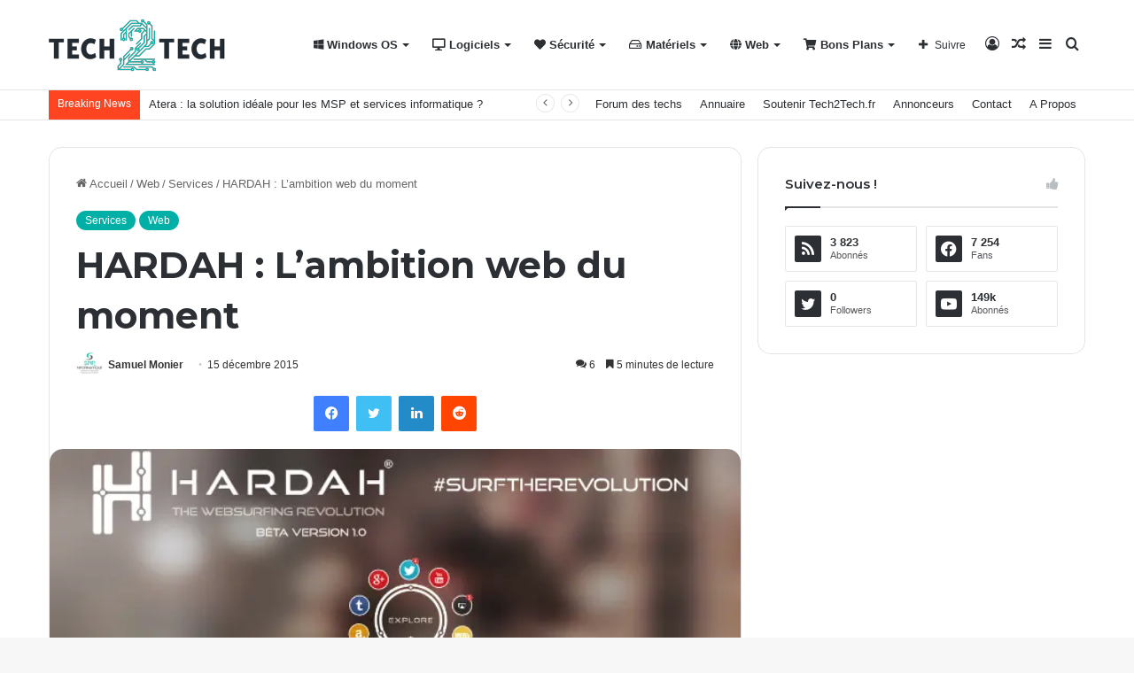

--- FILE ---
content_type: text/html; charset=UTF-8
request_url: https://www.tech2tech.fr/hardah-lambition-web-du-moment/
body_size: 29989
content:
<!DOCTYPE html> <html lang="fr-FR" data-skin="light" prefix="og: http://ogp.me/ns#"> <head> <meta charset="UTF-8"/> <link rel="profile" href="//gmpg.org/xfn/11"/> <title>HARDAH : L&rsquo;ambition web du moment &#8211; Tech2Tech | News, Astuces, Tutos, Vidéos autour de l&#039;informatique</title> <meta http-equiv='x-dns-prefetch-control' content='on'> <link rel='dns-prefetch' href="//cdnjs.cloudflare.com/"/> <link rel='dns-prefetch' href="//ajax.googleapis.com/"/> <link rel='dns-prefetch' href="//fonts.googleapis.com/"/> <link rel='dns-prefetch' href="//fonts.gstatic.com/"/> <link rel='dns-prefetch' href="//s.gravatar.com/"/> <link rel='dns-prefetch' href="//www.google-analytics.com/"/> <link rel='preload' as='script' href="//ajax.googleapis.com/ajax/libs/webfont/1/webfont.js"> <meta name='robots' content='max-image-preview:large'/> <style>img:is([sizes="auto" i], [sizes^="auto," i]) { contain-intrinsic-size: 3000px 1500px }</style> <link rel="alternate" type="application/rss+xml" title="Tech2Tech | News, Astuces, Tutos, Vidéos autour de l&#039;informatique &raquo; Flux" href="/feed/"/> <link rel="alternate" type="application/rss+xml" title="Tech2Tech | News, Astuces, Tutos, Vidéos autour de l&#039;informatique &raquo; Flux des commentaires" href="/comments/feed/"/> <link rel="alternate" type="application/rss+xml" title="Tech2Tech | News, Astuces, Tutos, Vidéos autour de l&#039;informatique &raquo; HARDAH : L&rsquo;ambition web du moment Flux des commentaires" href="feed/"/> <style type="text/css"> :root{ --main-nav-background: #FFFFFF; --main-nav-secondry-background: rgba(0,0,0,0.03); --main-nav-primary-color: #0088ff; --main-nav-contrast-primary-color: #FFFFFF; --main-nav-text-color: #2c2f34; --main-nav-secondry-text-color: rgba(0,0,0,0.5); --main-nav-main-border-color: rgba(0,0,0,0.1); --main-nav-secondry-border-color: rgba(0,0,0,0.08); } </style> <meta property="og:title" content="HARDAH : L&rsquo;ambition web du moment - Tech2Tech | News, Astuces, Tutos, Vidéos autour de l&#039;informatique"/> <meta property="og:type" content="article"/> <meta property="og:description" content="Et si votre nouvelle homepage était HARDAH? Ce projet web, issu du territoire helvète, propose une n"/> <meta property="og:url" content="https://www.tech2tech.fr/hardah-lambition-web-du-moment/"/> <meta property="og:site_name" content="Tech2Tech | News, Astuces, Tutos, Vidéos autour de l&#039;informatique"/> <meta property="og:image" content="https://www.tech2tech.fr/wp-content/uploads/2015/12/HARDAH.png"/> <meta name="viewport" content="width=device-width, initial-scale=1.0"/><style id='global-styles-inline-css' type='text/css'> :root{--wp--preset--aspect-ratio--square: 1;--wp--preset--aspect-ratio--4-3: 4/3;--wp--preset--aspect-ratio--3-4: 3/4;--wp--preset--aspect-ratio--3-2: 3/2;--wp--preset--aspect-ratio--2-3: 2/3;--wp--preset--aspect-ratio--16-9: 16/9;--wp--preset--aspect-ratio--9-16: 9/16;--wp--preset--color--black: #000000;--wp--preset--color--cyan-bluish-gray: #abb8c3;--wp--preset--color--white: #ffffff;--wp--preset--color--pale-pink: #f78da7;--wp--preset--color--vivid-red: #cf2e2e;--wp--preset--color--luminous-vivid-orange: #ff6900;--wp--preset--color--luminous-vivid-amber: #fcb900;--wp--preset--color--light-green-cyan: #7bdcb5;--wp--preset--color--vivid-green-cyan: #00d084;--wp--preset--color--pale-cyan-blue: #8ed1fc;--wp--preset--color--vivid-cyan-blue: #0693e3;--wp--preset--color--vivid-purple: #9b51e0;--wp--preset--gradient--vivid-cyan-blue-to-vivid-purple: linear-gradient(135deg,rgba(6,147,227,1) 0%,rgb(155,81,224) 100%);--wp--preset--gradient--light-green-cyan-to-vivid-green-cyan: linear-gradient(135deg,rgb(122,220,180) 0%,rgb(0,208,130) 100%);--wp--preset--gradient--luminous-vivid-amber-to-luminous-vivid-orange: linear-gradient(135deg,rgba(252,185,0,1) 0%,rgba(255,105,0,1) 100%);--wp--preset--gradient--luminous-vivid-orange-to-vivid-red: linear-gradient(135deg,rgba(255,105,0,1) 0%,rgb(207,46,46) 100%);--wp--preset--gradient--very-light-gray-to-cyan-bluish-gray: linear-gradient(135deg,rgb(238,238,238) 0%,rgb(169,184,195) 100%);--wp--preset--gradient--cool-to-warm-spectrum: linear-gradient(135deg,rgb(74,234,220) 0%,rgb(151,120,209) 20%,rgb(207,42,186) 40%,rgb(238,44,130) 60%,rgb(251,105,98) 80%,rgb(254,248,76) 100%);--wp--preset--gradient--blush-light-purple: linear-gradient(135deg,rgb(255,206,236) 0%,rgb(152,150,240) 100%);--wp--preset--gradient--blush-bordeaux: linear-gradient(135deg,rgb(254,205,165) 0%,rgb(254,45,45) 50%,rgb(107,0,62) 100%);--wp--preset--gradient--luminous-dusk: linear-gradient(135deg,rgb(255,203,112) 0%,rgb(199,81,192) 50%,rgb(65,88,208) 100%);--wp--preset--gradient--pale-ocean: linear-gradient(135deg,rgb(255,245,203) 0%,rgb(182,227,212) 50%,rgb(51,167,181) 100%);--wp--preset--gradient--electric-grass: linear-gradient(135deg,rgb(202,248,128) 0%,rgb(113,206,126) 100%);--wp--preset--gradient--midnight: linear-gradient(135deg,rgb(2,3,129) 0%,rgb(40,116,252) 100%);--wp--preset--font-size--small: 13px;--wp--preset--font-size--medium: 20px;--wp--preset--font-size--large: 36px;--wp--preset--font-size--x-large: 42px;--wp--preset--spacing--20: 0.44rem;--wp--preset--spacing--30: 0.67rem;--wp--preset--spacing--40: 1rem;--wp--preset--spacing--50: 1.5rem;--wp--preset--spacing--60: 2.25rem;--wp--preset--spacing--70: 3.38rem;--wp--preset--spacing--80: 5.06rem;--wp--preset--shadow--natural: 6px 6px 9px rgba(0, 0, 0, 0.2);--wp--preset--shadow--deep: 12px 12px 50px rgba(0, 0, 0, 0.4);--wp--preset--shadow--sharp: 6px 6px 0px rgba(0, 0, 0, 0.2);--wp--preset--shadow--outlined: 6px 6px 0px -3px rgba(255, 255, 255, 1), 6px 6px rgba(0, 0, 0, 1);--wp--preset--shadow--crisp: 6px 6px 0px rgba(0, 0, 0, 1);}:where(.is-layout-flex){gap: 0.5em;}:where(.is-layout-grid){gap: 0.5em;}body .is-layout-flex{display: flex;}.is-layout-flex{flex-wrap: wrap;align-items: center;}.is-layout-flex > :is(*, div){margin: 0;}body .is-layout-grid{display: grid;}.is-layout-grid > :is(*, div){margin: 0;}:where(.wp-block-columns.is-layout-flex){gap: 2em;}:where(.wp-block-columns.is-layout-grid){gap: 2em;}:where(.wp-block-post-template.is-layout-flex){gap: 1.25em;}:where(.wp-block-post-template.is-layout-grid){gap: 1.25em;}.has-black-color{color: var(--wp--preset--color--black) !important;}.has-cyan-bluish-gray-color{color: var(--wp--preset--color--cyan-bluish-gray) !important;}.has-white-color{color: var(--wp--preset--color--white) !important;}.has-pale-pink-color{color: var(--wp--preset--color--pale-pink) !important;}.has-vivid-red-color{color: var(--wp--preset--color--vivid-red) !important;}.has-luminous-vivid-orange-color{color: var(--wp--preset--color--luminous-vivid-orange) !important;}.has-luminous-vivid-amber-color{color: var(--wp--preset--color--luminous-vivid-amber) !important;}.has-light-green-cyan-color{color: var(--wp--preset--color--light-green-cyan) !important;}.has-vivid-green-cyan-color{color: var(--wp--preset--color--vivid-green-cyan) !important;}.has-pale-cyan-blue-color{color: var(--wp--preset--color--pale-cyan-blue) !important;}.has-vivid-cyan-blue-color{color: var(--wp--preset--color--vivid-cyan-blue) !important;}.has-vivid-purple-color{color: var(--wp--preset--color--vivid-purple) !important;}.has-black-background-color{background-color: var(--wp--preset--color--black) !important;}.has-cyan-bluish-gray-background-color{background-color: var(--wp--preset--color--cyan-bluish-gray) !important;}.has-white-background-color{background-color: var(--wp--preset--color--white) !important;}.has-pale-pink-background-color{background-color: var(--wp--preset--color--pale-pink) !important;}.has-vivid-red-background-color{background-color: var(--wp--preset--color--vivid-red) !important;}.has-luminous-vivid-orange-background-color{background-color: var(--wp--preset--color--luminous-vivid-orange) !important;}.has-luminous-vivid-amber-background-color{background-color: var(--wp--preset--color--luminous-vivid-amber) !important;}.has-light-green-cyan-background-color{background-color: var(--wp--preset--color--light-green-cyan) !important;}.has-vivid-green-cyan-background-color{background-color: var(--wp--preset--color--vivid-green-cyan) !important;}.has-pale-cyan-blue-background-color{background-color: var(--wp--preset--color--pale-cyan-blue) !important;}.has-vivid-cyan-blue-background-color{background-color: var(--wp--preset--color--vivid-cyan-blue) !important;}.has-vivid-purple-background-color{background-color: var(--wp--preset--color--vivid-purple) !important;}.has-black-border-color{border-color: var(--wp--preset--color--black) !important;}.has-cyan-bluish-gray-border-color{border-color: var(--wp--preset--color--cyan-bluish-gray) !important;}.has-white-border-color{border-color: var(--wp--preset--color--white) !important;}.has-pale-pink-border-color{border-color: var(--wp--preset--color--pale-pink) !important;}.has-vivid-red-border-color{border-color: var(--wp--preset--color--vivid-red) !important;}.has-luminous-vivid-orange-border-color{border-color: var(--wp--preset--color--luminous-vivid-orange) !important;}.has-luminous-vivid-amber-border-color{border-color: var(--wp--preset--color--luminous-vivid-amber) !important;}.has-light-green-cyan-border-color{border-color: var(--wp--preset--color--light-green-cyan) !important;}.has-vivid-green-cyan-border-color{border-color: var(--wp--preset--color--vivid-green-cyan) !important;}.has-pale-cyan-blue-border-color{border-color: var(--wp--preset--color--pale-cyan-blue) !important;}.has-vivid-cyan-blue-border-color{border-color: var(--wp--preset--color--vivid-cyan-blue) !important;}.has-vivid-purple-border-color{border-color: var(--wp--preset--color--vivid-purple) !important;}.has-vivid-cyan-blue-to-vivid-purple-gradient-background{background: var(--wp--preset--gradient--vivid-cyan-blue-to-vivid-purple) !important;}.has-light-green-cyan-to-vivid-green-cyan-gradient-background{background: var(--wp--preset--gradient--light-green-cyan-to-vivid-green-cyan) !important;}.has-luminous-vivid-amber-to-luminous-vivid-orange-gradient-background{background: var(--wp--preset--gradient--luminous-vivid-amber-to-luminous-vivid-orange) !important;}.has-luminous-vivid-orange-to-vivid-red-gradient-background{background: var(--wp--preset--gradient--luminous-vivid-orange-to-vivid-red) !important;}.has-very-light-gray-to-cyan-bluish-gray-gradient-background{background: var(--wp--preset--gradient--very-light-gray-to-cyan-bluish-gray) !important;}.has-cool-to-warm-spectrum-gradient-background{background: var(--wp--preset--gradient--cool-to-warm-spectrum) !important;}.has-blush-light-purple-gradient-background{background: var(--wp--preset--gradient--blush-light-purple) !important;}.has-blush-bordeaux-gradient-background{background: var(--wp--preset--gradient--blush-bordeaux) !important;}.has-luminous-dusk-gradient-background{background: var(--wp--preset--gradient--luminous-dusk) !important;}.has-pale-ocean-gradient-background{background: var(--wp--preset--gradient--pale-ocean) !important;}.has-electric-grass-gradient-background{background: var(--wp--preset--gradient--electric-grass) !important;}.has-midnight-gradient-background{background: var(--wp--preset--gradient--midnight) !important;}.has-small-font-size{font-size: var(--wp--preset--font-size--small) !important;}.has-medium-font-size{font-size: var(--wp--preset--font-size--medium) !important;}.has-large-font-size{font-size: var(--wp--preset--font-size--large) !important;}.has-x-large-font-size{font-size: var(--wp--preset--font-size--x-large) !important;} :where(.wp-block-post-template.is-layout-flex){gap: 1.25em;}:where(.wp-block-post-template.is-layout-grid){gap: 1.25em;} :where(.wp-block-columns.is-layout-flex){gap: 2em;}:where(.wp-block-columns.is-layout-grid){gap: 2em;} :root :where(.wp-block-pullquote){font-size: 1.5em;line-height: 1.6;} </style> <link rel='stylesheet' id='wpa-css-css' href="/wp-content/plugins/honeypot/includes/css/wpa.css?ver=2.1.11" type='text/css' media='all'/> <link rel='stylesheet' id='tablepress-default-css' href="/wp-content/plugins/tablepress/css/build/default.css?ver=2.2.4" type='text/css' media='all'/> <link rel='stylesheet' id='tie-css-base-css' href="/wp-content/themes/jannah/assets/css/base.min.css?ver=6.3.1" type='text/css' media='all'/> <link rel='stylesheet' id='tie-css-print-css' href="/wp-content/themes/jannah/assets/css/print.css?ver=6.3.1" type='text/css' media='print'/> <style id='tie-css-print-inline-css' type='text/css'> .wf-active .logo-text,.wf-active h1,.wf-active h2,.wf-active h3,.wf-active h4,.wf-active h5,.wf-active h6,.wf-active .the-subtitle{font-family: 'Montserrat';}:root:root{--brand-color: #00afa6;--dark-brand-color: #007d74;--bright-color: #FFFFFF;--base-color: #2c2f34;}#footer-widgets-container{border-top: 8px solid #00afa6;-webkit-box-shadow: 0 -5px 0 rgba(0,0,0,0.07); -moz-box-shadow: 0 -8px 0 rgba(0,0,0,0.07); box-shadow: 0 -8px 0 rgba(0,0,0,0.07);}#reading-position-indicator{box-shadow: 0 0 10px rgba( 0,175,166,0.7);}html :root:root{--brand-color: #00afa6;--dark-brand-color: #007d74;--bright-color: #FFFFFF;--base-color: #2c2f34;}html #footer-widgets-container{border-top: 8px solid #00afa6;-webkit-box-shadow: 0 -5px 0 rgba(0,0,0,0.07); -moz-box-shadow: 0 -8px 0 rgba(0,0,0,0.07); box-shadow: 0 -8px 0 rgba(0,0,0,0.07);}html #reading-position-indicator{box-shadow: 0 0 10px rgba( 0,175,166,0.7);}html #top-nav .breaking-title{color: #FFFFFF;}html #top-nav .breaking-title:before{background-color: #ff4422;}html #top-nav .breaking-news-nav li:hover{background-color: #ff4422;border-color: #ff4422;}html .tie-cat-1038,html .tie-cat-item-1038 > span{background-color:#e67e22 !important;color:#FFFFFF !important;}html .tie-cat-1038:after{border-top-color:#e67e22 !important;}html .tie-cat-1038:hover{background-color:#c86004 !important;}html .tie-cat-1038:hover:after{border-top-color:#c86004 !important;}html .tie-cat-1046,html .tie-cat-item-1046 > span{background-color:#2ecc71 !important;color:#FFFFFF !important;}html .tie-cat-1046:after{border-top-color:#2ecc71 !important;}html .tie-cat-1046:hover{background-color:#10ae53 !important;}html .tie-cat-1046:hover:after{border-top-color:#10ae53 !important;}html .tie-cat-1048,html .tie-cat-item-1048 > span{background-color:#9b59b6 !important;color:#FFFFFF !important;}html .tie-cat-1048:after{border-top-color:#9b59b6 !important;}html .tie-cat-1048:hover{background-color:#7d3b98 !important;}html .tie-cat-1048:hover:after{border-top-color:#7d3b98 !important;}html .tie-cat-1050,html .tie-cat-item-1050 > span{background-color:#34495e !important;color:#FFFFFF !important;}html .tie-cat-1050:after{border-top-color:#34495e !important;}html .tie-cat-1050:hover{background-color:#162b40 !important;}html .tie-cat-1050:hover:after{border-top-color:#162b40 !important;}html .tie-cat-1054,html .tie-cat-item-1054 > span{background-color:#795548 !important;color:#FFFFFF !important;}html .tie-cat-1054:after{border-top-color:#795548 !important;}html .tie-cat-1054:hover{background-color:#5b372a !important;}html .tie-cat-1054:hover:after{border-top-color:#5b372a !important;}html .tie-cat-1055,html .tie-cat-item-1055 > span{background-color:#4CAF50 !important;color:#FFFFFF !important;}html .tie-cat-1055:after{border-top-color:#4CAF50 !important;}html .tie-cat-1055:hover{background-color:#2e9132 !important;}html .tie-cat-1055:hover:after{border-top-color:#2e9132 !important;}@media (max-width: 991px){html .side-aside.dark-skin{background: #0a9e01;background: -webkit-linear-gradient(135deg,#66a501,#0a9e01 );background: -moz-linear-gradient(135deg,#66a501,#0a9e01 );background: -o-linear-gradient(135deg,#66a501,#0a9e01 );background: linear-gradient(135deg,#0a9e01,#66a501 );}}html body a.go-to-top-button,html body .more-link,html body .button,html body [type='submit'],html body .generic-button a,html body .generic-button button,html body textarea,html body input:not([type='checkbox']):not([type='radio']),html body .mag-box .breaking,html body .social-icons-widget .social-icons-item .social-link,html body .widget_product_tag_cloud a,html body .widget_tag_cloud a,html body .post-tags a,html body .widget_layered_nav_filters a,html body .post-bottom-meta-title,html body .post-bottom-meta a,html body .post-cat,html body .more-link,html body .show-more-button,html body #instagram-link.is-expanded .follow-button,html body .cat-counter a + span,html body .mag-box-options .slider-arrow-nav a,html body .main-menu .cats-horizontal li a,html body #instagram-link.is-compact,html body .pages-numbers a,html body .pages-nav-item,html body .bp-pagination-links .page-numbers,html body .fullwidth-area .widget_tag_cloud .tagcloud a,html body .header-layout-1 #main-nav .components #search-input,html body ul.breaking-news-nav li.jnt-prev,html body ul.breaking-news-nav li.jnt-next,html body #tie-popup-search-mobile table.gsc-search-box{border-radius: 35px;}html body .mag-box ul.breaking-news-nav li{border: 0 !important;}html body #instagram-link.is-compact{padding-right: 40px;padding-left: 40px;}html body .post-bottom-meta-title,html body .post-bottom-meta a,html body .more-link{padding-right: 15px;padding-left: 15px;}html body #masonry-grid .container-wrapper .post-thumb img{border-radius: 0px;}html body .video-thumbnail,html body .review-item,html body .review-summary,html body .user-rate-wrap,html body textarea,html body input,html body select{border-radius: 5px;}html body .post-content-slideshow,html body #tie-read-next,html body .prev-next-post-nav .post-thumb,html body .post-thumb img,html body .container-wrapper,html body .tie-popup-container .container-wrapper,html body .widget,html body .grid-slider-wrapper .grid-item,html body .slider-vertical-navigation .slide,html body .boxed-slider:not(.grid-slider-wrapper) .slide,html body .buddypress-wrap .activity-list .load-more a,html body .buddypress-wrap .activity-list .load-newest a,html body .woocommerce .products .product .product-img img,html body .woocommerce .products .product .product-img,html body .woocommerce .woocommerce-tabs,html body .woocommerce div.product .related.products,html body .woocommerce div.product .up-sells.products,html body .woocommerce .cart_totals,html .woocommerce .cross-sells,html body .big-thumb-left-box-inner,html body .miscellaneous-box .posts-items li:first-child,html body .single-big-img,html body .masonry-with-spaces .container-wrapper .slide,html body .news-gallery-items li .post-thumb,html body .scroll-2-box .slide,html .magazine1.archive:not(.bbpress) .entry-header-outer,html .magazine1.search .entry-header-outer,html .magazine1.archive:not(.bbpress) .mag-box .container-wrapper,html .magazine1.search .mag-box .container-wrapper,html body.magazine1 .entry-header-outer + .mag-box,html body .digital-rating-static,html body .entry q,html body .entry blockquote,html body #instagram-link.is-expanded,html body.single-post .featured-area,html body.post-layout-8 #content,html body .footer-boxed-widget-area,html body .tie-video-main-slider,html body .post-thumb-overlay,html body .widget_media_image img,html body .stream-item-mag img,html body .media-page-layout .post-element{border-radius: 15px;}@media (max-width: 767px) {html .tie-video-main-slider iframe{border-top-right-radius: 15px;border-top-left-radius: 15px;}}html .magazine1.archive:not(.bbpress) .mag-box .container-wrapper,html .magazine1.search .mag-box .container-wrapper{margin-top: 15px;border-top-width: 1px;}html body .section-wrapper:not(.container-full) .wide-slider-wrapper .slider-main-container,html body .section-wrapper:not(.container-full) .wide-slider-three-slids-wrapper{border-radius: 15px;overflow: hidden;}html body .wide-slider-nav-wrapper,html body .share-buttons-bottom,html body .first-post-gradient li:first-child .post-thumb:after,html body .scroll-2-box .post-thumb:after{border-bottom-left-radius: 15px;border-bottom-right-radius: 15px;}html body .main-menu .menu-sub-content,html body .comp-sub-menu{border-bottom-left-radius: 10px;border-bottom-right-radius: 10px;}html body.single-post .featured-area{overflow: hidden;}html body #check-also-box.check-also-left{border-top-right-radius: 15px;border-bottom-right-radius: 15px;}html body #check-also-box.check-also-right{border-top-left-radius: 15px;border-bottom-left-radius: 15px;}html body .mag-box .breaking-news-nav li:last-child{border-top-right-radius: 35px;border-bottom-right-radius: 35px;}html body .mag-box .breaking-title:before{border-top-left-radius: 35px;border-bottom-left-radius: 35px;}html body .tabs li:last-child a,html body .full-overlay-title li:not(.no-post-thumb) .block-title-overlay{border-top-right-radius: 15px;}html body .center-overlay-title li:not(.no-post-thumb) .block-title-overlay,html body .tabs li:first-child a{border-top-left-radius: 15px;}.video-playlist-wrapper .video-frame{ visibility: visible !important;}.has-builder .mag-box .meta-author.meta-item{ display: none !important;} </style> <script type="text/javascript" src="https://www.tech2tech.fr/wp-includes/js/jquery/jquery.min.js?ver=3.7.1" id="jquery-core-js"></script> <link rel="https://api.w.org/" href="/wp-json/"/><link rel="alternate" title="JSON" type="application/json" href="/wp-json/wp/v2/posts/15488"/><link rel="EditURI" type="application/rsd+xml" title="RSD" href="/xmlrpc.php?rsd"/> <meta name="generator" content="WordPress 6.8.3"/> <link rel="canonical" href="https://www.tech2tech.fr/hardah-lambition-web-du-moment/"/> <link rel='shortlink' href="/?p=15488"/> <link rel="alternate" title="oEmbed (JSON)" type="application/json+oembed" href="/wp-json/oembed/1.0/embed?url=https%3A%2F%2Fwww.tech2tech.fr%2Fhardah-lambition-web-du-moment%2F"/> <link rel="alternate" title="oEmbed (XML)" type="text/xml+oembed" href="/wp-json/oembed/1.0/embed?url=https%3A%2F%2Fwww.tech2tech.fr%2Fhardah-lambition-web-du-moment%2F&#038;format=xml"/> <style type="text/css">.aawp .aawp-tb__row--highlight{background-color:#256aaf;}.aawp .aawp-tb__row--highlight{color:#fff;}.aawp .aawp-tb__row--highlight a{color:#fff;}</style><script type='text/javascript'>
/* <![CDATA[ */
var taqyeem = {"ajaxurl":"https://www.tech2tech.fr/wp-admin/admin-ajax.php" , "your_rating":"Your Rating:"};
/* ]]> */
</script> <meta name="description" content="Et si votre nouvelle homepage était HARDAH? Ce projet web, issu du territoire helvète, propose une nouvelle expérience de navigation. Découvrons ensem"/><meta http-equiv="X-UA-Compatible" content="IE=edge"><script type="text/javascript" src="https://cache.consentframework.com/js/pa/25814/c/7dbw2/stub" charset="utf-8" defer></script><script type="text/javascript" src="https://choices.consentframework.com/js/pa/25814/c/7dbw2/cmp" charset="utf-8" async></script> <script async src="https://www.googletagmanager.com/gtag/js?id=UA-12762079-1"></script> <script>
  window.dataLayer = window.dataLayer || [];
  function gtag(){dataLayer.push(arguments)};
  gtag('js', new Date());

  gtag('config', 'UA-12762079-1');
</script> <link rel="icon" href="/wp-content/uploads/2017/10/cropped-favicon_512-1-32x32.jpg" sizes="32x32"/> <link rel="icon" href="/wp-content/uploads/2017/10/cropped-favicon_512-1-192x192.jpg" sizes="192x192"/> <link rel="apple-touch-icon" href="/wp-content/uploads/2017/10/cropped-favicon_512-1-180x180.jpg"/> <meta name="msapplication-TileImage" content="https://www.tech2tech.fr/wp-content/uploads/2017/10/cropped-favicon_512-1-270x270.jpg"/> <style type="text/css" id="wp-custom-css"> .entry-content .lwptoc-notInherit{} .entry-content .lwptoc-autoWidth .lwptoc_i { display: block !important; border: 2px solid rgba(216, 216, 216, 0.6); border-radius: 8px; background: #ffffff; } .entry-content .lwptoc_items{ margin-left: 16px; padding-left: 1px; } .entry-content .lwptoc_itemWrap li{ position: relative; list-style: disc !important; color: #919191; } .entry-content .lwptoc_itemWrap li a{ border-bottom: 2px solid rgba(223, 223, 223, 0.5) !important; color: #000000 !important; } .entry-content .lwptoc_itemWrap li a:hover{ background: #e3e3e3; color: #000000; } .lwptoc_itemWrap li:before{ content: ''; position: absolute; top: 18px; left: -15px; width: 1px; height: 19px; background: rgba(145,145,145,.49); color: blue; } .entry-content .lwptoc_itemWrap li:last-child:before{ width: 0 !important; } /* OL */ .entry-content ol{ counter-reset: li; margin-left: 0; padding: 0; } .entry-content ol > li{ position: relative; margin-bottom: 16px; list-style: none; border-left: .5px solid #dfdfdf; margin-left: 16px; padding-left: 25px; } .entry-content ol > li:before{ counter-increment: li 1; content: counter(li, decimal); list-style: none; position: absolute; top: -8px; left: -1.2rem; box-sizing: border-box; display: block; font-size: .9rem; padding: 7px; width: 2.5rem; height: 2.5rem; line-height: 1.7; text-align: center; font-weight: 500; border: .5px solid #dfdfdf; border-radius: 999em; background: #ffffff; color: #000000; } </style> <noscript><style id="rocket-lazyload-nojs-css">.rll-youtube-player, [data-lazy-src]{display:none !important;}</style></noscript></head> <body id="tie-body" class="wp-singular post-template-default single single-post postid-15488 single-format-standard wp-theme-jannah tie-no-js aawp-custom wrapper-has-shadow block-head-1 magazine3 magazine1 is-thumb-overlay-disabled is-desktop is-header-layout-1 sidebar-right has-sidebar post-layout-1 narrow-title-narrow-media has-mobile-share"> <div class="background-overlay"> <div id="tie-container" class="site tie-container"> <div id="tie-wrapper"> <header id="theme-header" class="theme-header header-layout-1 main-nav-light main-nav-default-light main-nav-below no-stream-item top-nav-active top-nav-light top-nav-default-light top-nav-below top-nav-below-main-nav has-normal-width-logo mobile-header-default"> <div class="main-nav-wrapper"> <nav id="main-nav" data-skin="search-in-main-nav" class="main-nav header-nav live-search-parent" style="line-height:100px" aria-label="Navigation principale"> <div class="container"> <div class="main-menu-wrapper"> <div id="mobile-header-components-area_1" class="mobile-header-components"><ul class="components"><li class="mobile-component_menu custom-menu-link"><a href="#" id="mobile-menu-icon"><span class="tie-mobile-menu-icon nav-icon is-layout-1"></span><span class="screen-reader-text">Menu</span></a></li></ul></div> <div class="header-layout-1-logo" style="width:199px"> <div id="logo" class="image-logo" style="margin-top: 20px; margin-bottom: 20px;"> <a title="Tech2Tech | News, Astuces, Tutos, Vidéos autour de l&#039;informatique" href="/"> <picture class="tie-logo-default tie-logo-picture"> <source class="tie-logo-source-default tie-logo-source" data-lazy-srcset="https://www.tech2tech.fr/wp-content/uploads/2017/09/Logo-Light-BG@120.png 2x, https://www.tech2tech.fr/wp-content/uploads/2017/09/Logo-Light-BG@60.png 1x"> <img class="tie-logo-img-default tie-logo-img" src="data:image/svg+xml,%3Csvg%20xmlns='http://www.w3.org/2000/svg'%20viewBox='0%200%20199%2060'%3E%3C/svg%3E" alt="Tech2Tech | News, Astuces, Tutos, Vidéos autour de l&#039;informatique" width="199" height="60" style="max-height:60px; width: auto;" data-lazy-src="/wp-content/uploads/2017/09/Logo-Light-BG@60.png"/><noscript><img class="tie-logo-img-default tie-logo-img" src="/wp-content/uploads/2017/09/Logo-Light-BG@60.png" alt="Tech2Tech | News, Astuces, Tutos, Vidéos autour de l&#039;informatique" width="199" height="60" style="max-height:60px; width: auto;"/></noscript> </picture> </a> </div> </div> <div id="menu-components-wrap"> <div class="main-menu main-menu-wrap tie-alignleft"> <div id="main-nav-menu" class="main-menu header-menu"><ul id="menu-categories" class="menu"><li id="menu-item-13272" class="menu-item menu-item-type-taxonomy menu-item-object-category menu-item-has-children menu-item-13272 menu-item-has-icon"><a href="/categorie/microsoft-windows/"> <span aria-hidden="true" class="tie-menu-icon fab fa-windows"></span> Windows OS</a> <ul class="sub-menu menu-sub-content"> <li id="menu-item-13273" class="menu-item menu-item-type-taxonomy menu-item-object-category menu-item-has-children menu-item-13273"><a href="/categorie/microsoft-windows/windows-client/">Windows Client</a> <ul class="sub-menu menu-sub-content"> <li id="menu-item-13278" class="menu-item menu-item-type-taxonomy menu-item-object-category menu-item-13278"><a href="/categorie/microsoft-windows/windows-client/windows-xp/">Windows XP</a></li> <li id="menu-item-13277" class="menu-item menu-item-type-taxonomy menu-item-object-category menu-item-13277"><a href="/categorie/microsoft-windows/windows-client/windows-vista/">Windows Vista</a></li> <li id="menu-item-13275" class="menu-item menu-item-type-taxonomy menu-item-object-category menu-item-13275"><a href="/categorie/microsoft-windows/windows-client/windows-7/">Windows 7</a></li> <li id="menu-item-13276" class="menu-item menu-item-type-taxonomy menu-item-object-category menu-item-13276"><a href="/categorie/microsoft-windows/windows-client/windows-8/">Windows 8</a></li> <li id="menu-item-13274" class="menu-item menu-item-type-taxonomy menu-item-object-category menu-item-13274"><a href="/categorie/microsoft-windows/windows-client/windows-10/">Windows 10</a></li> </ul> </li> <li id="menu-item-13287" class="menu-item menu-item-type-taxonomy menu-item-object-category menu-item-has-children menu-item-13287"><a href="/categorie/microsoft-windows/microsoft-windows-server/">Windows Server</a> <ul class="sub-menu menu-sub-content"> <li id="menu-item-13288" class="menu-item menu-item-type-taxonomy menu-item-object-category menu-item-13288"><a href="/categorie/microsoft-windows/microsoft-windows-server/windows-server-2008-r2/">Windows Server 2008 R2</a></li> <li id="menu-item-13289" class="menu-item menu-item-type-taxonomy menu-item-object-category menu-item-13289"><a href="/categorie/microsoft-windows/microsoft-windows-server/windows-server-2012-r2/">Windows Server 2012 R2</a></li> <li id="menu-item-17351" class="menu-item menu-item-type-taxonomy menu-item-object-category menu-item-17351"><a href="/categorie/microsoft-windows/microsoft-windows-server/windows-server-2016/">Windows Server 2016</a></li> </ul> </li> </ul> </li> <li id="menu-item-9276" class="menu-item menu-item-type-taxonomy menu-item-object-category menu-item-has-children menu-item-9276 menu-item-has-icon"><a href="/categorie/logiciels/"> <span aria-hidden="true" class="tie-menu-icon fas fa-desktop"></span> Logiciels</a> <ul class="sub-menu menu-sub-content"> <li id="menu-item-9280" class="menu-item menu-item-type-taxonomy menu-item-object-category menu-item-9280"><a href="/categorie/logiciels/office/"> <span aria-hidden="true" class="tie-menu-icon fas fa-<i class="></span> Office</a></li> <li id="menu-item-9281" class="menu-item menu-item-type-taxonomy menu-item-object-category menu-item-9281"><a href="/categorie/logiciels/outils-du-tech/">Outils du tech</a></li> </ul> </li> <li id="menu-item-13290" class="menu-item menu-item-type-taxonomy menu-item-object-category menu-item-13290 menu-item-has-icon mega-menu mega-recent-featured mega-menu-posts " data-id="21"><a href="/categorie/virus/"> <span aria-hidden="true" class="tie-menu-icon fas fa-heart"></span> Sécurité</a> <div class="mega-menu-block menu-sub-content"> <div class="mega-menu-content"> <div class="mega-ajax-content"> </div> </div> </div> </li> <li id="menu-item-9277" class="menu-item menu-item-type-taxonomy menu-item-object-category menu-item-has-children menu-item-9277 menu-item-has-icon"><a href="/categorie/materiels/"> <span aria-hidden="true" class="tie-menu-icon far fa-hdd"></span> Matériels</a> <ul class="sub-menu menu-sub-content"> <li id="menu-item-9278" class="menu-item menu-item-type-taxonomy menu-item-object-category menu-item-9278"><a href="/categorie/materiels/matos-du-tech/">Matos du Tech</a></li> <li id="menu-item-9312" class="menu-item menu-item-type-taxonomy menu-item-object-category menu-item-9312"><a href="/categorie/materiels/nas/">NAS</a></li> <li id="menu-item-9273" class="menu-item menu-item-type-taxonomy menu-item-object-category menu-item-9273"><a href="/categorie/materiels/hackintosh/">Hackintosh</a></li> <li id="menu-item-9282" class="menu-item menu-item-type-taxonomy menu-item-object-category menu-item-9282"><a href="/categorie/materiels/reseau/">Réseau</a></li> <li id="menu-item-9284" class="menu-item menu-item-type-taxonomy menu-item-object-category menu-item-9284"><a href="/categorie/materiels/smartphone/">Smartphone</a></li> </ul> </li> <li id="menu-item-9287" class="menu-item menu-item-type-taxonomy menu-item-object-category current-post-ancestor current-menu-parent current-post-parent menu-item-has-children menu-item-9287 menu-item-has-icon"><a href="/categorie/web/"> <span aria-hidden="true" class="tie-menu-icon fas fa-globe"></span> Web</a> <ul class="sub-menu menu-sub-content"> <li id="menu-item-9283" class="menu-item menu-item-type-taxonomy menu-item-object-category current-post-ancestor current-menu-parent current-post-parent menu-item-9283"><a href="/categorie/web/services/">Services</a></li> <li id="menu-item-9271" class="menu-item menu-item-type-taxonomy menu-item-object-category menu-item-has-children menu-item-9271"><a href="/categorie/web/cms/">CMS</a> <ul class="sub-menu menu-sub-content"> <li id="menu-item-9289" class="menu-item menu-item-type-taxonomy menu-item-object-category menu-item-9289"><a href="/categorie/web/cms/wordpress/">Wordpress</a></li> </ul> </li> </ul> </li> <li id="menu-item-9269" class="menu-item menu-item-type-taxonomy menu-item-object-category menu-item-9269 menu-item-has-icon mega-menu mega-recent-featured mega-menu-posts " data-id="166"><a href="/categorie/les-bons-plans/"> <span aria-hidden="true" class="tie-menu-icon fas fa-shopping-cart"></span> Bons Plans</a> <div class="mega-menu-block menu-sub-content"> <div class="mega-menu-content"> <div class="mega-ajax-content"> </div> </div> </div> </li> </ul></div> </div> <ul class="components"> <li class="search-compact-icon menu-item custom-menu-link"> <a href="#" class="tie-search-trigger"> <span class="tie-icon-search tie-search-icon" aria-hidden="true"></span> <span class="screen-reader-text">Rechercher</span> </a> </li> <li class="side-aside-nav-icon menu-item custom-menu-link"> <a href="#"> <span class="tie-icon-navicon" aria-hidden="true"></span> <span class="screen-reader-text">Sidebar (barre latérale)</span> </a> </li> <li class="random-post-icon menu-item custom-menu-link"> <a href="?random-post=1" class="random-post" title="Article Aléatoire" rel="nofollow"> <span class="tie-icon-random" aria-hidden="true"></span> <span class="screen-reader-text">Article Aléatoire</span> </a> </li> <li class=" popup-login-icon menu-item custom-menu-link"> <a href="#" class="lgoin-btn tie-popup-trigger"> <span class="tie-icon-author" aria-hidden="true"></span> <span class="screen-reader-text">Connexion</span> </a> </li> <li class="list-social-icons menu-item custom-menu-link"> <a href="#" class="follow-btn"> <span class="tie-icon-plus" aria-hidden="true"></span> <span class="follow-text">Suivre</span> </a> <ul class="dropdown-social-icons comp-sub-menu"><li class="social-icons-item"><a class="social-link facebook-social-icon" rel="external noopener nofollow" target="_blank" href="//www.facebook.com/Tech2TechFR"><span class="tie-social-icon tie-icon-facebook"></span><span class="social-text">Facebook</span></a></li><li class="social-icons-item"><a class="social-link twitter-social-icon" rel="external noopener nofollow" target="_blank" href="//twitter.com/tech2techfr"><span class="tie-social-icon tie-icon-twitter"></span><span class="social-text">Twitter</span></a></li><li class="social-icons-item"><a class="social-link linkedin-social-icon" rel="external noopener nofollow" target="_blank" href="//www.linkedin.com/company/10053256"><span class="tie-social-icon tie-icon-linkedin"></span><span class="social-text">Linkedin</span></a></li><li class="social-icons-item"><a class="social-link youtube-social-icon" rel="external noopener nofollow" target="_blank" href="//www.youtube.com/tech2techfr"><span class="tie-social-icon tie-icon-youtube"></span><span class="social-text">YouTube</span></a></li><li class="social-icons-item"><a class="social-link instagram-social-icon" rel="external noopener nofollow" target="_blank" href="//www.instagram.com/tech2tech/"><span class="tie-social-icon tie-icon-instagram"></span><span class="social-text">Instagram</span></a></li><li class="social-icons-item"><a class="social-link rss-social-icon" rel="external noopener nofollow" target="_blank" href="/feed/"><span class="tie-social-icon tie-icon-feed"></span><span class="social-text">RSS</span></a></li></ul> </li> </ul> </div> </div> </div> </nav> </div> <nav id="top-nav" class="has-breaking-menu top-nav header-nav has-breaking-news" aria-label="Navigation secondaire"> <div class="container"> <div class="topbar-wrapper"> <div class="tie-alignleft"> <div class="breaking controls-is-active"> <span class="breaking-title"> <span class="tie-icon-bolt breaking-icon" aria-hidden="true"></span> <span class="breaking-title-text">Breaking News</span> </span> <ul id="breaking-news-in-header" class="breaking-news" data-type="reveal" data-arrows="true"> <li class="news-item"> <a href="/atera-la-solution-ideale-pour-les-msp-et-services-informatique/">Atera : la solution idéale pour les MSP et services informatique ?</a> </li> <li class="news-item"> <a href="/installation-de-home-assistant-sur-un-nas-synology/">Installation de Home Assistant sur un NAS Synology</a> </li> <li class="news-item"> <a href="/unifi-installation-et-configuration-des-points-dacces-ubiquiti/">Unifi : Installation et configuration des points d&rsquo;accès Ubiquiti</a> </li> <li class="news-item"> <a href="/windows-repair-toolbox-la-boite-a-outils-du-techos-pour-windows/">Windows Repair Toolbox : La boite à outils du Techos pour Windows</a> </li> <li class="news-item"> <a href="/comment-configurer-un-vpn-wireguard-sur-ludm-pro-se-dubiquiti/">Comment configurer un VPN Wireguard sur l&rsquo;UDM Pro SE d&rsquo;Ubiquiti</a> </li> <li class="news-item"> <a href="/windows-11-23h2-disponible-pour-tous-comment-telecharger-windows-11-sun-valley-3/">Windows 11 23H2 disponible pour tous ! Comment télécharger Windows 11 Sun Valley 3 ?</a> </li> <li class="news-item"> <a href="/comment-verifier-la-version-de-votre-bluetooth-sur-windows/">Comment vérifier la version de votre Bluetooth sur Windows</a> </li> <li class="news-item"> <a href="/teams-bientot-dissocie-de-la-suite-office/">Teams bientôt dissocié de la suite Office !</a> </li> <li class="news-item"> <a href="/installation-facile-de-windows-11-sans-bloatwares/">Installation facile de Windows 11 sans bloatwares</a> </li> <li class="news-item"> <a href="/screentogif-ou-comment-faire-de-lassistance-facilement/">ScreenToGif : Ou comment faire de l&rsquo;assistance facilement ?</a> </li> </ul> </div> </div> <div class="tie-alignright"> <div class="top-menu header-menu"><ul id="menu-pages" class="menu"><li id="menu-item-9228" class="menu-item menu-item-type-custom menu-item-object-custom menu-item-9228"><a href="//forum.tech2tech.fr/">Forum des techs</a></li> <li id="menu-item-12230" class="menu-item menu-item-type-custom menu-item-object-custom menu-item-12230"><a href="//annuaire.tech2tech.fr/">Annuaire</a></li> <li id="menu-item-9232" class="menu-item menu-item-type-post_type menu-item-object-page menu-item-9232"><a href="/soutenir-tech2tech-fr/">Soutenir Tech2Tech.fr</a></li> <li id="menu-item-9235" class="menu-item menu-item-type-post_type menu-item-object-page menu-item-9235"><a href="/annonceurs/">Annonceurs</a></li> <li id="menu-item-9234" class="menu-item menu-item-type-post_type menu-item-object-page menu-item-9234"><a href="/contact/">Contact</a></li> <li id="menu-item-9233" class="menu-item menu-item-type-post_type menu-item-object-page menu-item-9233"><a href="/a-propos/">A Propos</a></li> </ul></div> </div> </div> </div> </nav> </header> <link rel='stylesheet' id='tie-css-styles-css' href="/wp-content/themes/jannah/assets/css/style.min.css" type='text/css' media='all'/> <script>console.log('Style tie-css-styles')</script> <link rel='stylesheet' id='tie-css-single-css' href="/wp-content/themes/jannah/assets/css/single.min.css" type='text/css' media='all'/> <script>console.log('Style tie-css-single')</script> <link rel='stylesheet' id='tie-css-shortcodes-css' href="/wp-content/themes/jannah/assets/css/plugins/shortcodes.min.css" type='text/css' media='all'/> <script>console.log('Style tie-css-shortcodes')</script> <div id="content" class="site-content container"><div id="main-content-row" class="tie-row main-content-row"> <div class="main-content tie-col-md-8 tie-col-xs-12" role="main"> <article id="the-post" class="container-wrapper post-content tie-standard"> <header class="entry-header-outer"> <nav id="breadcrumb"><a href="/"><span class="tie-icon-home" aria-hidden="true"></span> Accueil</a><em class="delimiter">/</em><a href="/categorie/web/">Web</a><em class="delimiter">/</em><a href="/categorie/web/services/">Services</a><em class="delimiter">/</em><span class="current">HARDAH : L&rsquo;ambition web du moment</span></nav><script type="application/ld+json">{"@context":"http:\/\/schema.org","@type":"BreadcrumbList","@id":"#Breadcrumb","itemListElement":[{"@type":"ListItem","position":1,"item":{"name":"Accueil","@id":"https:\/\/www.tech2tech.fr\/"}},{"@type":"ListItem","position":2,"item":{"name":"Web","@id":"https:\/\/www.tech2tech.fr\/categorie\/web\/"}},{"@type":"ListItem","position":3,"item":{"name":"Services","@id":"https:\/\/www.tech2tech.fr\/categorie\/web\/services\/"}}]}</script> <div class="entry-header"> <span class="post-cat-wrap"><a class="post-cat tie-cat-138" href="/categorie/web/services/">Services</a><a class="post-cat tie-cat-6" href="/categorie/web/">Web</a></span> <h1 class="post-title entry-title"> HARDAH : L&rsquo;ambition web du moment </h1> <div class="single-post-meta post-meta clearfix"><span class="author-meta single-author with-avatars"><span class="meta-item meta-author-wrapper meta-author-4"> <span class="meta-author-avatar"> <a href="/author/samuel/"><img alt='Photo de Samuel Monier' src="data:image/svg+xml,%3Csvg%20xmlns='http://www.w3.org/2000/svg'%20viewBox='0%200%20140%20140'%3E%3C/svg%3E" data-lazy-srcset='https://secure.gravatar.com/avatar/edaa6bf2aaf29a5d5443824beecc0d727cc4265cc232064a2b4dc9419d11dc3f?s=280&#038;d=mm&#038;r=g 2x' class='avatar avatar-140 photo' height='140' width='140' decoding='async' data-lazy-src="//secure.gravatar.com/avatar/edaa6bf2aaf29a5d5443824beecc0d727cc4265cc232064a2b4dc9419d11dc3f?s=140&#038;d=mm&#038;r=g"/><noscript><img alt='Photo de Samuel Monier' src="//secure.gravatar.com/avatar/edaa6bf2aaf29a5d5443824beecc0d727cc4265cc232064a2b4dc9419d11dc3f?s=140&#038;d=mm&#038;r=g" srcset='https://secure.gravatar.com/avatar/edaa6bf2aaf29a5d5443824beecc0d727cc4265cc232064a2b4dc9419d11dc3f?s=280&#038;d=mm&#038;r=g 2x' class='avatar avatar-140 photo' height='140' width='140' decoding='async'/></noscript></a> </span> <span class="meta-author"><a href="/author/samuel/" class="author-name tie-icon" title="Samuel Monier">Samuel Monier</a></span></span></span><span class="date meta-item tie-icon">15 décembre 2015</span><div class="tie-alignright"><span class="meta-comment tie-icon meta-item fa-before">6</span><span class="meta-reading-time meta-item"><span class="tie-icon-bookmark" aria-hidden="true"></span> 5 minutes de lecture</span> </div></div> </div> </header> <div id="share-buttons-top" class="share-buttons share-buttons-top"> <div class="share-links share-centered icons-only"> <a href="//www.facebook.com/sharer.php?u=https://www.tech2tech.fr/hardah-lambition-web-du-moment/" rel="external noopener nofollow" title="Facebook" target="_blank" class="facebook-share-btn " data-raw="https://www.facebook.com/sharer.php?u={post_link}"> <span class="share-btn-icon tie-icon-facebook"></span> <span class="screen-reader-text">Facebook</span> </a> <a href="//twitter.com/intent/tweet?text=HARDAH%20%3A%20L%E2%80%99ambition%20web%20du%20moment&#038;url=https://www.tech2tech.fr/hardah-lambition-web-du-moment/" rel="external noopener nofollow" title="Twitter" target="_blank" class="twitter-share-btn " data-raw="https://twitter.com/intent/tweet?text={post_title}&amp;url={post_link}"> <span class="share-btn-icon tie-icon-twitter"></span> <span class="screen-reader-text">Twitter</span> </a> <a href="//www.linkedin.com/shareArticle?mini=true&#038;url=https://www.tech2tech.fr/hardah-lambition-web-du-moment/&#038;title=HARDAH%20%3A%20L%E2%80%99ambition%20web%20du%20moment" rel="external noopener nofollow" title="Linkedin" target="_blank" class="linkedin-share-btn " data-raw="https://www.linkedin.com/shareArticle?mini=true&amp;url={post_full_link}&amp;title={post_title}"> <span class="share-btn-icon tie-icon-linkedin"></span> <span class="screen-reader-text">Linkedin</span> </a> <a href="//reddit.com/submit?url=https://www.tech2tech.fr/hardah-lambition-web-du-moment/&#038;title=HARDAH%20%3A%20L%E2%80%99ambition%20web%20du%20moment" rel="external noopener nofollow" title="Reddit" target="_blank" class="reddit-share-btn " data-raw="https://reddit.com/submit?url={post_link}&amp;title={post_title}"> <span class="share-btn-icon tie-icon-reddit"></span> <span class="screen-reader-text">Reddit</span> </a> <a href="//api.whatsapp.com/send?text=HARDAH%20%3A%20L%E2%80%99ambition%20web%20du%20moment%20https://www.tech2tech.fr/hardah-lambition-web-du-moment/" rel="external noopener nofollow" title="WhatsApp" target="_blank" class="whatsapp-share-btn " data-raw="https://api.whatsapp.com/send?text={post_title}%20{post_link}"> <span class="share-btn-icon tie-icon-whatsapp"></span> <span class="screen-reader-text">WhatsApp</span> </a> </div> </div> <div class="featured-area"><div class="featured-area-inner"><figure class="single-featured-image"><picture class="attachment-jannah-image-post size-jannah-image-post wp-post-image" data-main-img="1" decoding="async" fetchpriority="high">
<source type="image/webp" data-lazy-srcset="/wp-content/uploads/2015/12/HARDAH.png.webp" srcset="data:image/svg+xml,%3Csvg%20xmlns=&#039;http://www.w3.org/2000/svg&#039;%20viewBox=&#039;0%200%20646%20216&#039;%3E%3C/svg%3E"/>
<img width="646" height="216" src="data:image/svg+xml,%3Csvg%20xmlns=&#039;http://www.w3.org/2000/svg&#039;%20viewBox=&#039;0%200%20646%20216&#039;%3E%3C/svg%3E" alt="" data-main-img="1" decoding="async" fetchpriority="high" data-lazy-src="/wp-content/uploads/2015/12/HARDAH.png"/>
</picture>
<noscript><picture class="attachment-jannah-image-post size-jannah-image-post wp-post-image" data-main-img="1" decoding="async" fetchpriority="high">
<source type="image/webp" srcset="/wp-content/uploads/2015/12/HARDAH.png.webp"/>
<img width="646" height="216" src="/wp-content/uploads/2015/12/HARDAH.png" alt="" data-main-img="1" decoding="async" fetchpriority="high"/>
</picture>
</noscript></figure></div></div> <div class="entry-content entry clearfix"> <p style="text-align: justify">Et si votre nouvelle homepage était <strong>HARDAH</strong>? Ce projet web, issu du territoire helvète, propose une nouvelle expérience de navigation. Découvrons ensemble les ambitions de cette startup, et ce que son produit pourrait nous apporter.</p> <p style="text-align: justify"><span id="more-15488"></span></p> <div class="lwptoc lwptoc-autoWidth lwptoc-baseItems lwptoc-light lwptoc-notInherit" data-smooth-scroll="1" data-smooth-scroll-offset="24"><div class="lwptoc_i"> <div class="lwptoc_header"> <b class="lwptoc_title">Sommaire</b> <span class="lwptoc_toggle"> <a href="#" class="lwptoc_toggle_label" data-label="afficher">masquer</a> </span> </div> <div class="lwptoc_items lwptoc_items-visible"> <ul class="lwptoc_itemWrap"><li class="lwptoc_item"> <a href="#Fonctionnalites_presentes"> <span class="lwptoc_item_label">Fonctionnalités présentes</span> </a> </li><li class="lwptoc_item"> <a href="#Fonctionnalites_a_venir"> <span class="lwptoc_item_label">Fonctionnalités à venir</span> </a> </li><li class="lwptoc_item"> <a href="#Experience"> <span class="lwptoc_item_label">Expérience</span> </a> </li></ul></div> </div></div><h1 style="text-align: justify">HARDAH</h1> <p style="text-align: justify">David Delmi, entrepreneur romand (suisse), est à l&rsquo;initiative de ce projet, qu&rsquo;il a créé en fondant une startup. Ses études finies, il se lance dans son projet en créant son entreprise, et en montant une équipe de sept personnes au total, composée d&rsquo;anciens camarades d&rsquo;école. Il est aujourd&rsquo;hui le CEO d&rsquo;<strong>HARDAH</strong>.</p> <p style="text-align: justify">David Delmi part d&rsquo;un constat simple : L&rsquo;expérience de navigation d&rsquo;un smartphone ou d&rsquo;une tablette, avec de gros logos cliquables, est plus séduisante. Pourquoi pas transposer ce mode de fonctionnement à tout support de navigation? C&rsquo;est ce que propose <strong>HARDAH</strong>, à travers une page web. Le but est d&rsquo;offrir une interface conviviale, intuitive, et permettant plus d’ergonomie, des possibilités de classements, etc…</p> <p style="text-align: justify">«Si internet était une bibliothèque, les sites web en seraient les livres. De nouveaux ouvrages viennent s’ajouter continuellement: Airbnb, Pinterest, Tumblr, Facebook, etc. Depuis, tous cherchent à rajouter un livre, un nouveau site! Mais ils oublient que la bibliothèque aussi peut être modifiée et améliorée. Changer la bibliothèque et apporter une organisation élégante au réseau désorganisé qu’est internet: voici ce qu’est l’objectif d’Hardah!», explique son fondateur. Il ajoute que « la mission d’<strong>HARDAH</strong> est de faciliter l’accès aux sites web, et donc stimuler la mondialisation des connaissances et l’accès au savoir ».</p> <p style="text-align: justify">Commercialement (parce qu&rsquo;il faut bien gagner de l&rsquo;argent au bout d&rsquo;un moment!), David Delmi souhaite réinventer la publicité en ligne sous la forme de logos cliquables et non plus de bandeaux ou de publicités intrusives. Selon lui, ce genre de publicité 2.0 se trouve être un excellent moyen de booster le taux de clic.</p> <p style="text-align: justify">Le public ciblé est la tranche 15-35 ans, ayant un ordinateurs ou une tablette, et surfant sur plus de 10 sites quotidiennement. Les campus universitaires sont particulièrement ciblés, car c&rsquo;est là où il y a le plus de concentration de personnes curieuses et à même d&rsquo;essayer de nouveaux sites. Mais aucun ciblage géographique ou démographique n&rsquo;est prévu sur le long terme, tout utilisateur d&rsquo;ordinateur étant potentiellement un utilisateur d&rsquo;<strong>HARDAH</strong>.</p> <h1 style="text-align: left">Présentation vidéo</h1> [youtube]https://youtu.be/esG0RPhY1ZA[/youtube] <h1 style="text-align: justify">Test</h1> <h2 style="text-align: justify"><span id="Fonctionnalites_presentes">Fonctionnalités présentes</span></h2> <p style="text-align: justify">Le site <strong>HARDAH</strong> (<a href="//hardah.com/Core/controller/main.php">accessible ici</a>) se découpe sur six pages :</p><div class="stream-item stream-item-in-post stream-item-inline-post aligncenter"><div class="stream-item-size"><script async src="//pagead2.googlesyndication.com/pagead/js/adsbygoogle.js"></script> <ins class="adsbygoogle" style="display:block" data-ad-client="ca-pub-9960398322725539" data-ad-slot="4353807789" data-ad-format="auto"></ins> <script>
(adsbygoogle = window.adsbygoogle || []).push({});
</script></div></div> <ol style="text-align: justify"> <li><strong>Register</strong> : Les utilisateurs peuvent s’inscrire ou se connecter.</li> <li><strong>Main Page</strong> : Avec les 4 Cercles : Explore-Circle, Work-Circle et Try-Circle, ainsi que les Bubbles des Favorites-Circles ajoutable à la droite du site. Toutes les Bubbles des Cercles redirigent vers les sites couramment utilisés par l’utilisateur.</li> <li><strong>DataBook</strong> : Un widget qui récence les statistiques d’utilisation des utilisateurs et peuvent être ajouté ou supprimé, non modifiables après coup pour la version actuelle. Accessible depuis l&rsquo;entête HARDAH en haut à gauche.</li> <li><strong>Settings Page</strong> : Les utilisateurs peuvent changer leur email et mot de passe ici.</li> <li><strong>Try-Circle historique</strong> : Recense l’historique du Try-Circle. Accessible en cliquant sur le petit livret dans le try circle.</li> <li><strong>About us</strong> : Décrit l’équipe d’HARDAH et les partenaires.</li> </ol> <h2 style="text-align: justify"><span id="Fonctionnalites_a_venir">Fonctionnalités à venir</span></h2> <p style="text-align: justify">Actuellement en version bêta, le site sera agrémenter de plusieurs features supplémentaires dans sa première version officielle :</p> <ul style="text-align: justify"> <li>Le site sera en drag and drop, possibilité de déplacer les bulles à l’emplacement que l&rsquo;on veut, sur le cercle que l&rsquo;on veut.</li> <li>Le « cadeau » avec le cadenas dans l’entête sera accessible. Ici les utilisateurs pourront changer l&rsquo;apparence du site <strong>HARDAH</strong>, le visuel actuel n&rsquo;étant que le layout par défaut. Il y aura plusieurs versions (business avec des wigdet business genre un widget sur les taux boursiers, une version plus gamer, une plus plus girly, etc…). Plusieurs dispositions différentes pour les cercles (en triangle comme maintenant, en ligne, un seul gros cercle, etc…). Il y aura la possibilité de changer le fond, changer la couleur des cercles, etc…<img decoding="async" class="alignnone alignright" src="data:image/svg+xml,%3Csvg%20xmlns='http://www.w3.org/2000/svg'%20viewBox='0%200%20172%20172'%3E%3C/svg%3E" alt="" width="172" height="172" data-lazy-src="//pbs.twimg.com/profile_images/664029323460935680/K432XFbW.png"><noscript><img decoding="async" class="alignnone alignright" src="//pbs.twimg.com/profile_images/664029323460935680/K432XFbW.png" alt="" width="172" height="172"></noscript></li> <li>Il y aura aussi une page presse et une page entreprise qui décrit plus <strong>HARDAH</strong>.</li> <li>Des tutos, et de meilleures explications pour utiliser le site.</li> <li>Enfin il y aura directement sur le site la barre de message Facebook et plusieurs widget comme un widget pour voir la météo, etc… Le but étant de faire d&rsquo;<strong>HARDAH</strong> l&rsquo;interface la plus user friendly qui soit.</li> </ul> <h2 style="text-align: justify"><span id="Experience">Expérience</span></h2> <p style="text-align: justify">Après un bref essai, l&rsquo;interface s&rsquo;avère effectivement agréable. Rapidement cependant, le produit devient un peu frustrant.<br> En effet, si l&rsquo;interface est visuellement réussie, un manque de contrôle se vite ressentir, ainsi qu&rsquo;un manque « d&rsquo;autonomie » du produit.</p> <p style="text-align: justify">Je m&rsquo;explique : Très rapidement, à l&rsquo;utilisation, j&rsquo;ai ressenti des manques. Voilà ce que j&rsquo;aurais apprécié en plus :</p> <ul style="text-align: justify"> <li>Une proposition de la part de l&rsquo;outil des sites à ajouter. Ça permettrait d&rsquo;ajouter, sur la base de l&rsquo;historique de navigation par exemple, les sites très fréquentés. Ainsi, la mise en place serait grandement facilitée et accélérée.</li> <li>Une récupération des favicon des sites enregistrés. Ça serait beaucoup plus parlant de retrouver les logos qu&rsquo;on a l&rsquo;habitude de voir, plutôt que de chercher les sites qu&rsquo;on a enregistrés en pointant les info-bulles.</li> <li>Une fonction de proposition de sites en fonction de ceux qu&rsquo;on a enregistrés. Ça ajouterait une dimension attractive à l&rsquo;outil, par la suggestion et la découverte de sites qui nous intéresseraient potentiellement.</li> </ul> <p style="text-align: justify">Mais comme vous le savez, je suis un éternel insatisfait! Il faut bien reconnaitre une chose : Ce projet débute seulement, et il s&rsquo;agit bien là d&rsquo;une version bêta. Le projet est tout de même très prometteur, et qu&rsquo;on adhère complètement ou pas, il est indéniable que l&rsquo;approche est assez novatrice, et qu&rsquo;à l&rsquo;usage ce produit pourrait être assez appréciable.</p> <p style="text-align: justify">En tous cas, il a le mérite d&rsquo;offrir quelque chose de différent, et c&rsquo;est suffisamment rare dans ce domaine précis pour être souligné.</p> <p style="text-align: justify"><picture decoding="async" class="size-large wp-image-15490 aligncenter">
<source type="image/webp" data-lazy-srcset="https://www.tech2tech.fr/wp-content/uploads/2015/12/InterfaceHARDAH-1024x482.jpg.webp 1024w, https://www.tech2tech.fr/wp-content/uploads/2015/12/InterfaceHARDAH-708x333.jpg.webp 708w, https://www.tech2tech.fr/wp-content/uploads/2015/12/InterfaceHARDAH-768x361.jpg.webp 768w, https://www.tech2tech.fr/wp-content/uploads/2015/12/InterfaceHARDAH.jpg.webp 1258w" srcset="data:image/svg+xml,%3Csvg%20xmlns=&#039;http://www.w3.org/2000/svg&#039;%20viewBox=&#039;0%200%20618%20291&#039;%3E%3C/svg%3E" data-lazy-sizes="(max-width: 618px) 100vw, 618px"/>
<img decoding="async" src="data:image/svg+xml,%3Csvg%20xmlns=&#039;http://www.w3.org/2000/svg&#039;%20viewBox=&#039;0%200%20618%20291&#039;%3E%3C/svg%3E" alt="InterfaceHARDAH" width="618" height="291" data-lazy-srcset="https://www.tech2tech.fr/wp-content/uploads/2015/12/InterfaceHARDAH-1024x482.jpg 1024w, https://www.tech2tech.fr/wp-content/uploads/2015/12/InterfaceHARDAH-708x333.jpg 708w, https://www.tech2tech.fr/wp-content/uploads/2015/12/InterfaceHARDAH-768x361.jpg 768w, https://www.tech2tech.fr/wp-content/uploads/2015/12/InterfaceHARDAH.jpg 1258w" data-lazy-sizes="(max-width: 618px) 100vw, 618px" data-lazy-src="/wp-content/uploads/2015/12/InterfaceHARDAH-1024x482.jpg"/>
</picture>
<noscript><picture decoding="async" class="size-large wp-image-15490 aligncenter">
<source type="image/webp" srcset="https://www.tech2tech.fr/wp-content/uploads/2015/12/InterfaceHARDAH-1024x482.jpg.webp 1024w, https://www.tech2tech.fr/wp-content/uploads/2015/12/InterfaceHARDAH-708x333.jpg.webp 708w, https://www.tech2tech.fr/wp-content/uploads/2015/12/InterfaceHARDAH-768x361.jpg.webp 768w, https://www.tech2tech.fr/wp-content/uploads/2015/12/InterfaceHARDAH.jpg.webp 1258w" sizes="(max-width: 618px) 100vw, 618px"/>
<img decoding="async" src="/wp-content/uploads/2015/12/InterfaceHARDAH-1024x482.jpg" alt="InterfaceHARDAH" width="618" height="291" srcset="https://www.tech2tech.fr/wp-content/uploads/2015/12/InterfaceHARDAH-1024x482.jpg 1024w, https://www.tech2tech.fr/wp-content/uploads/2015/12/InterfaceHARDAH-708x333.jpg 708w, https://www.tech2tech.fr/wp-content/uploads/2015/12/InterfaceHARDAH-768x361.jpg 768w, https://www.tech2tech.fr/wp-content/uploads/2015/12/InterfaceHARDAH.jpg 1258w" sizes="(max-width: 618px) 100vw, 618px"/>
</picture>
</noscript></p> <h1 style="text-align: justify">Avis</h1> <p style="text-align: justify">Ce produit, à mon sens, pourra rendre service à plusieurs types d&rsquo;utilisateurs (et de vos clients)!</p> <ul> <li style="text-align: justify"><strong>Le gros surfer :</strong> Vous et moi, passons énormément de temps à surfer. Regrouper ses sites favoris sur une même homepage (car c&rsquo;est bien le but du produit, se placer comme entrée du web), accessible sur tous ses périphériques, de manière ergonomique, graphique, personnalisable, et de manière organisée, c&rsquo;est quand même très séduisant!</li> <li style="text-align: justify"><strong>Les personnes âgées :</strong> Vos clients du 3 ème et 4 ème âge, peut à l&rsquo;aise sur le web. Une page unique, regroupement les sites qu&rsquo;ils affectionnent, disponibles en un clic… C&rsquo;est un gros potentiel de simplification de l’expérience web qui peut être envisagé à travers cet outil. Pour ce besoin, il faudrait pouvoir, en tant que technicien, importer un profil « prédéfini » sur la page <strong>HARDAH</strong> d&rsquo;un client (à l&rsquo;installation d&rsquo;un pc vendu à un client par exemple).</li> <li style="text-align: justify"><strong>Les collectivités <em>(écoles, bibliothèques, etc) :</em></strong> Tous les endroits qui accueillent du public pourront proposer à travers cette page un grand nombre de pages intéressantes et bien organisées (je pense pas exemple à un CDI qui proposerait un cercle « Renseignements » avec Wikipédia et consorts, un cercle « Ressources » avec les liens de leurs ressources intranet, etc).</li> </ul> <p>Bref, à ne pas en douter, ce projet est très prometteur, pour peu qu&rsquo;il aille au bout de son potentiel, à mon avis beaucoup plus important que ce qui est actuellement présenté. Je vais suivre ca de près, car ca peut être une petite révolution à terme.</p> <p>J&rsquo;encourage l&rsquo;équipe d&rsquo;<strong>HARDAH</strong> à nous tenir informés de leurs avancées, que nous vous présenterons avec plaisir.</p> <p style="text-align: center"><a href="//hardah.com/">Vous pouvez essayer HARDAH ici</a></p> <div class="post-bottom-meta post-bottom-tags post-tags-modern"><div class="post-bottom-meta-title"><span class="tie-icon-tags" aria-hidden="true"></span> Tags</div><span class="tagcloud"><a href="/tag/hardah/" rel="tag">hardah</a> <a href="/tag/homepage/" rel="tag">homepage</a> <a href="/tag/startup/" rel="tag">startup</a> <a href="/tag/web/" rel="tag">Web</a></span></div> </div> <div id="post-extra-info"> <div class="theiaStickySidebar"> <div class="single-post-meta post-meta clearfix"><span class="author-meta single-author with-avatars"><span class="meta-item meta-author-wrapper meta-author-4"> <span class="meta-author-avatar"> <a href="/author/samuel/"><img alt='Photo de Samuel Monier' src="data:image/svg+xml,%3Csvg%20xmlns='http://www.w3.org/2000/svg'%20viewBox='0%200%20140%20140'%3E%3C/svg%3E" data-lazy-srcset='https://secure.gravatar.com/avatar/edaa6bf2aaf29a5d5443824beecc0d727cc4265cc232064a2b4dc9419d11dc3f?s=280&#038;d=mm&#038;r=g 2x' class='avatar avatar-140 photo' height='140' width='140' decoding='async' data-lazy-src="//secure.gravatar.com/avatar/edaa6bf2aaf29a5d5443824beecc0d727cc4265cc232064a2b4dc9419d11dc3f?s=140&#038;d=mm&#038;r=g"/><noscript><img alt='Photo de Samuel Monier' src="//secure.gravatar.com/avatar/edaa6bf2aaf29a5d5443824beecc0d727cc4265cc232064a2b4dc9419d11dc3f?s=140&#038;d=mm&#038;r=g" srcset='https://secure.gravatar.com/avatar/edaa6bf2aaf29a5d5443824beecc0d727cc4265cc232064a2b4dc9419d11dc3f?s=280&#038;d=mm&#038;r=g 2x' class='avatar avatar-140 photo' height='140' width='140' decoding='async'/></noscript></a> </span> <span class="meta-author"><a href="/author/samuel/" class="author-name tie-icon" title="Samuel Monier">Samuel Monier</a></span></span></span><span class="date meta-item tie-icon">15 décembre 2015</span><div class="tie-alignright"><span class="meta-comment tie-icon meta-item fa-before">6</span><span class="meta-reading-time meta-item"><span class="tie-icon-bookmark" aria-hidden="true"></span> 5 minutes de lecture</span> </div></div> <div id="share-buttons-top" class="share-buttons share-buttons-top"> <div class="share-links share-centered icons-only"> <a href="//www.facebook.com/sharer.php?u=https://www.tech2tech.fr/hardah-lambition-web-du-moment/" rel="external noopener nofollow" title="Facebook" target="_blank" class="facebook-share-btn " data-raw="https://www.facebook.com/sharer.php?u={post_link}"> <span class="share-btn-icon tie-icon-facebook"></span> <span class="screen-reader-text">Facebook</span> </a> <a href="//twitter.com/intent/tweet?text=HARDAH%20%3A%20L%E2%80%99ambition%20web%20du%20moment&#038;url=https://www.tech2tech.fr/hardah-lambition-web-du-moment/" rel="external noopener nofollow" title="Twitter" target="_blank" class="twitter-share-btn " data-raw="https://twitter.com/intent/tweet?text={post_title}&amp;url={post_link}"> <span class="share-btn-icon tie-icon-twitter"></span> <span class="screen-reader-text">Twitter</span> </a> <a href="//www.linkedin.com/shareArticle?mini=true&#038;url=https://www.tech2tech.fr/hardah-lambition-web-du-moment/&#038;title=HARDAH%20%3A%20L%E2%80%99ambition%20web%20du%20moment" rel="external noopener nofollow" title="Linkedin" target="_blank" class="linkedin-share-btn " data-raw="https://www.linkedin.com/shareArticle?mini=true&amp;url={post_full_link}&amp;title={post_title}"> <span class="share-btn-icon tie-icon-linkedin"></span> <span class="screen-reader-text">Linkedin</span> </a> <a href="//reddit.com/submit?url=https://www.tech2tech.fr/hardah-lambition-web-du-moment/&#038;title=HARDAH%20%3A%20L%E2%80%99ambition%20web%20du%20moment" rel="external noopener nofollow" title="Reddit" target="_blank" class="reddit-share-btn " data-raw="https://reddit.com/submit?url={post_link}&amp;title={post_title}"> <span class="share-btn-icon tie-icon-reddit"></span> <span class="screen-reader-text">Reddit</span> </a> <a href="//api.whatsapp.com/send?text=HARDAH%20%3A%20L%E2%80%99ambition%20web%20du%20moment%20https://www.tech2tech.fr/hardah-lambition-web-du-moment/" rel="external noopener nofollow" title="WhatsApp" target="_blank" class="whatsapp-share-btn " data-raw="https://api.whatsapp.com/send?text={post_title}%20{post_link}"> <span class="share-btn-icon tie-icon-whatsapp"></span> <span class="screen-reader-text">WhatsApp</span> </a> </div> </div> </div> </div> <div class="clearfix"></div> <script id="tie-schema-json" type="application/ld+json">{"@context":"http:\/\/schema.org","@type":"Article","dateCreated":"2015-12-15T13:24:45+01:00","datePublished":"2015-12-15T13:24:45+01:00","dateModified":"2015-12-15T13:24:45+01:00","headline":"HARDAH : L&rsquo;ambition web du moment","name":"HARDAH : L&rsquo;ambition web du moment","keywords":"hardah,homepage,startup,Web","url":"https:\/\/www.tech2tech.fr\/hardah-lambition-web-du-moment\/","description":"Et si votre nouvelle homepage \u00e9tait HARDAH? Ce projet web, issu du territoire helv\u00e8te, propose une nouvelle exp\u00e9rience de navigation. D\u00e9couvrons ensemble les ambitions de cette startup, et ce que son","copyrightYear":"2015","articleSection":"Services,Web","articleBody":"Et si votre nouvelle homepage \u00e9tait HARDAH? Ce projet web, issu du territoire helv\u00e8te, propose une nouvelle exp\u00e9rience de navigation. D\u00e9couvrons ensemble les ambitions de cette startup, et ce que son produit pourrait nous apporter.\r\n\r\n\r\nHARDAH\r\nDavid Delmi, entrepreneur romand (suisse), est \u00e0 l'initiative de ce projet, qu'il a cr\u00e9\u00e9 en fondant une startup. Ses \u00e9tudes finies, il se lance dans son projet en cr\u00e9ant son entreprise, et en montant une \u00e9quipe de sept personnes au total, compos\u00e9e d'anciens camarades d'\u00e9cole. Il est aujourd'hui le CEO d'HARDAH.\r\nDavid Delmi part d'un constat simple : L'exp\u00e9rience de navigation d'un smartphone ou d'une tablette, avec de gros logos cliquables, est plus s\u00e9duisante. Pourquoi pas transposer ce mode de fonctionnement \u00e0 tout support de navigation? C'est ce que propose HARDAH, \u00e0 travers une page web. Le but est d'offrir une interface conviviale, intuitive, et permettant plus d\u2019ergonomie, des possibilit\u00e9s de classements, etc...\r\n\u00abSi internet \u00e9tait une biblioth\u00e8que, les sites web en seraient les livres. De nouveaux ouvrages viennent s\u2019ajouter continuellement: Airbnb, Pinterest, Tumblr, Facebook, etc. Depuis, tous cherchent \u00e0 rajouter un livre, un nouveau site! Mais ils oublient que la biblioth\u00e8que aussi peut \u00eatre modifi\u00e9e et am\u00e9lior\u00e9e. Changer la biblioth\u00e8que\u00a0et apporter une organisation \u00e9l\u00e9gante au r\u00e9seau d\u00e9sorganis\u00e9 qu\u2019est internet: voici ce qu\u2019est l\u2019objectif d\u2019Hardah!\u00bb, explique son fondateur. Il ajoute que \"la mission d\u2019HARDAH est de faciliter l\u2019acc\u00e8s aux sites web, et donc stimuler la mondialisation des connaissances et l\u2019acc\u00e8s au savoir\".\r\nCommercialement (parce qu'il faut bien gagner de l'argent au bout d'un moment!), David Delmi souhaite r\u00e9inventer la publicit\u00e9 en ligne sous la forme de logos cliquables et non plus de bandeaux ou de publicit\u00e9s intrusives. Selon lui, ce genre de publicit\u00e9\u00a02.0 se trouve \u00eatre un excellent moyen de booster le taux de clic.\r\nLe public cibl\u00e9 est la tranche 15-35 ans, ayant un ordinateurs ou une tablette, et surfant sur plus de 10 sites quotidiennement. Les campus universitaires sont particuli\u00e8rement cibl\u00e9s, car c'est l\u00e0 o\u00f9 il y a le plus de\u00a0concentration de personnes curieuses et \u00e0 m\u00eame d'essayer de nouveaux sites. Mais aucun ciblage g\u00e9ographique ou d\u00e9mographique n'est pr\u00e9vu sur le long terme, tout utilisateur d'ordinateur \u00e9tant potentiellement un utilisateur d'HARDAH.\r\n\r\nPr\u00e9sentation vid\u00e9o\r\n[youtube]https:\/\/youtu.be\/esG0RPhY1ZA[\/youtube]\r\nTest\r\nFonctionnalit\u00e9s pr\u00e9sentes\r\nLe site HARDAH (accessible ici) se d\u00e9coupe sur six pages :\r\n\r\n\r\n\tRegister : Les utilisateurs peuvent s\u2019inscrire ou se connecter.\r\n\tMain Page : Avec les 4 Cercles : Explore-Circle, Work-Circle et Try-Circle, ainsi que les Bubbles des Favorites-Circles ajoutable \u00e0 la droite du site.\u00a0Toutes les Bubbles des Cercles redirigent vers les sites couramment utilis\u00e9s par l\u2019utilisateur.\r\n\tDataBook : Un widget qui r\u00e9cence les statistiques d\u2019utilisation des utilisateurs et\u00a0peuvent \u00eatre ajout\u00e9 ou supprim\u00e9, non modifiables apr\u00e8s coup pour la version actuelle. Accessible depuis l'ent\u00eate HARDAH en haut \u00e0 gauche.\r\n\tSettings Page : Les utilisateurs peuvent changer leur email et mot de passe ici.\r\n\tTry-Circle historique : Recense l\u2019historique du Try-Circle. Accessible en cliquant sur le petit livret dans le try circle.\r\n\tAbout us : D\u00e9crit l\u2019\u00e9quipe d\u2019HARDAH et les partenaires.\r\n\r\nFonctionnalit\u00e9s \u00e0 venir\r\nActuellement en version b\u00eata, le site sera agr\u00e9menter de plusieurs features suppl\u00e9mentaires dans sa premi\u00e8re version officielle :\r\n\r\n\r\n\tLe site sera en drag and drop, possibilit\u00e9 de d\u00e9placer les bulles \u00e0 l'emplacement que l'on veut, sur le cercle que l'on veut.\r\n\tLe \"cadeau\" avec le cadenas dans l\u2019ent\u00eate sera accessible. Ici les utilisateurs pourront changer l'apparence du site HARDAH, le visuel actuel n'\u00e9tant que le layout par d\u00e9faut. Il y aura plusieurs versions (business avec des wigdet business genre un widget sur les taux boursiers, une version plus gamer, une plus plus girly, etc...). Plusieurs dispositions diff\u00e9rentes pour les cercles (en triangle comme maintenant, en ligne, un seul gros cercle, etc...). Il y aura la possibilit\u00e9 de changer le fond, changer la couleur des cercles, etc...\r\n\tIl y aura aussi une page presse et une page entreprise qui d\u00e9crit plus HARDAH.\r\n\tDes tutos, et de meilleures explications pour utiliser le site.\r\n\tEnfin il y aura directement sur le site la barre de message Facebook et plusieurs widget comme un widget pour voir la m\u00e9t\u00e9o, etc... Le but \u00e9tant de faire d'HARDAH l'interface la plus user friendly qui soit.\r\n\r\nExp\u00e9rience\r\nApr\u00e8s un bref essai, l'interface s'av\u00e8re effectivement agr\u00e9able. Rapidement cependant, le produit devient un peu frustrant.\r\nEn effet, si l'interface est visuellement r\u00e9ussie, un manque de contr\u00f4le se vite ressentir, ainsi qu'un manque \"d'autonomie\" du produit.\r\nJe m'explique : Tr\u00e8s rapidement, \u00e0 l'utilisation, j'ai ressenti des manques. Voil\u00e0 ce que j'aurais appr\u00e9ci\u00e9 en plus :\r\n\r\n\r\n\tUne proposition de la part de l'outil des sites \u00e0 ajouter. \u00c7a permettrait d'ajouter, sur la base de l'historique de navigation par exemple, les sites tr\u00e8s fr\u00e9quent\u00e9s. Ainsi, la mise en place serait grandement facilit\u00e9e et acc\u00e9l\u00e9r\u00e9e.\r\n\tUne r\u00e9cup\u00e9ration des favicon des sites enregistr\u00e9s. \u00c7a serait beaucoup plus parlant de retrouver les logos qu'on a l'habitude de voir, plut\u00f4t que de chercher les sites qu'on a enregistr\u00e9s en pointant les info-bulles.\r\n\tUne fonction de proposition de sites en fonction de ceux qu'on a enregistr\u00e9s. \u00c7a ajouterait une dimension attractive \u00e0 l'outil, par la suggestion et la d\u00e9couverte de sites qui nous int\u00e9resseraient potentiellement.\r\n\r\nMais comme vous le savez, je suis un \u00e9ternel insatisfait! Il faut bien reconnaitre une chose : Ce projet d\u00e9bute seulement, et il s'agit bien l\u00e0 d'une version b\u00eata. Le projet est tout de m\u00eame tr\u00e8s prometteur, et qu'on adh\u00e8re compl\u00e8tement ou pas, il est ind\u00e9niable que l'approche est assez novatrice, et qu'\u00e0 l'usage ce produit pourrait \u00eatre assez appr\u00e9ciable.\r\nEn tous cas, il a le m\u00e9rite d'offrir quelque chose de diff\u00e9rent, et c'est suffisamment rare dans ce domaine pr\u00e9cis pour \u00eatre soulign\u00e9.\r\n\r\n\r\nAvis\r\nCe produit, \u00e0 mon sens, pourra rendre service \u00e0 plusieurs types d'utilisateurs (et de vos clients)!\r\n\r\n\r\n\tLe gros surfer : Vous et moi, passons \u00e9norm\u00e9ment de temps \u00e0 surfer. Regrouper ses sites favoris sur une m\u00eame homepage (car c'est bien le but du produit, se placer comme entr\u00e9e du web), accessible sur tous ses p\u00e9riph\u00e9riques, de mani\u00e8re ergonomique, graphique, personnalisable, et de mani\u00e8re organis\u00e9e, c'est quand m\u00eame tr\u00e8s s\u00e9duisant!\r\n\tLes personnes \u00e2g\u00e9es : Vos clients du 3 \u00e8me et 4 \u00e8me \u00e2ge, peut \u00e0 l'aise sur le web. Une page unique, regroupement les sites qu'ils affectionnent, disponibles en un clic... C'est un gros potentiel de simplification de l\u2019exp\u00e9rience web qui peut \u00eatre envisag\u00e9 \u00e0 travers cet outil. Pour ce besoin, il faudrait pouvoir, en tant que technicien, importer un profil \"pr\u00e9d\u00e9fini\" sur la page HARDAH d'un client (\u00e0 l'installation d'un pc vendu \u00e0 un client par exemple).\r\n\tLes collectivit\u00e9s (\u00e9coles, biblioth\u00e8ques, etc) : Tous les endroits qui accueillent du public pourront proposer \u00e0 travers cette page un grand nombre de pages int\u00e9ressantes et bien organis\u00e9es (je pense pas exemple \u00e0 un CDI qui proposerait un cercle \"Renseignements\" avec Wikip\u00e9dia et consorts, un cercle \"Ressources\" avec les liens de leurs ressources intranet, etc).\r\n\r\nBref, \u00e0 ne pas en douter, ce projet est tr\u00e8s prometteur, pour peu qu'il aille au bout de son potentiel, \u00e0 mon avis beaucoup plus important que ce qui est actuellement pr\u00e9sent\u00e9. Je vais suivre ca de pr\u00e8s, car ca peut \u00eatre une petite r\u00e9volution \u00e0 terme.\r\n\r\nJ'encourage l'\u00e9quipe d'HARDAH \u00e0 nous tenir inform\u00e9s de leurs avanc\u00e9es, que nous vous pr\u00e9senterons avec plaisir.\r\nVous pouvez essayer HARDAH ici","publisher":{"@id":"#Publisher","@type":"Organization","name":"Tech2Tech | News, Astuces, Tutos, Vid\u00e9os autour de l&#039;informatique","logo":{"@type":"ImageObject","url":"https:\/\/www.tech2tech.fr\/wp-content\/uploads\/2017\/09\/Logo-Light-BG@120.png"},"sameAs":["https:\/\/www.facebook.com\/Tech2TechFR","https:\/\/twitter.com\/tech2techfr","https:\/\/www.linkedin.com\/company\/10053256","https:\/\/www.youtube.com\/tech2techfr","https:\/\/www.instagram.com\/tech2tech\/"]},"sourceOrganization":{"@id":"#Publisher"},"copyrightHolder":{"@id":"#Publisher"},"mainEntityOfPage":{"@type":"WebPage","@id":"https:\/\/www.tech2tech.fr\/hardah-lambition-web-du-moment\/","breadcrumb":{"@id":"#Breadcrumb"}},"author":{"@type":"Person","name":"Samuel Monier","url":"https:\/\/www.tech2tech.fr\/author\/samuel\/"},"image":{"@type":"ImageObject","url":"https:\/\/www.tech2tech.fr\/wp-content\/uploads\/2015\/12\/HARDAH.png","width":1200,"height":216}}</script> <div id="share-buttons-bottom" class="share-buttons share-buttons-bottom"> <div class="share-links share-centered icons-text"> <div class="share-title"> <span class="tie-icon-share" aria-hidden="true"></span> <span> Partager</span> </div> <a href="//www.facebook.com/sharer.php?u=https://www.tech2tech.fr/hardah-lambition-web-du-moment/" rel="external noopener nofollow" title="Facebook" target="_blank" class="facebook-share-btn large-share-button" data-raw="https://www.facebook.com/sharer.php?u={post_link}"> <span class="share-btn-icon tie-icon-facebook"></span> <span class="social-text">Facebook</span> </a> <a href="//twitter.com/intent/tweet?text=HARDAH%20%3A%20L%E2%80%99ambition%20web%20du%20moment&#038;url=https://www.tech2tech.fr/hardah-lambition-web-du-moment/" rel="external noopener nofollow" title="Twitter" target="_blank" class="twitter-share-btn large-share-button" data-raw="https://twitter.com/intent/tweet?text={post_title}&amp;url={post_link}"> <span class="share-btn-icon tie-icon-twitter"></span> <span class="social-text">Twitter</span> </a> <a href="//www.linkedin.com/shareArticle?mini=true&#038;url=https://www.tech2tech.fr/hardah-lambition-web-du-moment/&#038;title=HARDAH%20%3A%20L%E2%80%99ambition%20web%20du%20moment" rel="external noopener nofollow" title="Linkedin" target="_blank" class="linkedin-share-btn large-share-button" data-raw="https://www.linkedin.com/shareArticle?mini=true&amp;url={post_full_link}&amp;title={post_title}"> <span class="share-btn-icon tie-icon-linkedin"></span> <span class="social-text">Linkedin</span> </a> <a href="//reddit.com/submit?url=https://www.tech2tech.fr/hardah-lambition-web-du-moment/&#038;title=HARDAH%20%3A%20L%E2%80%99ambition%20web%20du%20moment" rel="external noopener nofollow" title="Reddit" target="_blank" class="reddit-share-btn large-share-button" data-raw="https://reddit.com/submit?url={post_link}&amp;title={post_title}"> <span class="share-btn-icon tie-icon-reddit"></span> <span class="social-text">Reddit</span> </a> <a href="/cdn-cgi/l/email-protection#[base64]" rel="external noopener nofollow" title="Partager par email" target="_blank" class="email-share-btn large-share-button" data-raw="mailto:?subject={post_title}&amp;body={post_link}"> <span class="share-btn-icon tie-icon-envelope"></span> <span class="social-text">Partager par email</span> </a> <a href="#" rel="external noopener nofollow" title="Imprimer" target="_blank" class="print-share-btn large-share-button" data-raw="#"> <span class="share-btn-icon tie-icon-print"></span> <span class="social-text">Imprimer</span> </a> </div> </div> </article> <div class="stream-item stream-item-below-post"><div class="stream-item-size"><script data-cfasync="false" src="/cdn-cgi/scripts/5c5dd728/cloudflare-static/email-decode.min.js"></script><script async src="//pagead2.googlesyndication.com/pagead/js/adsbygoogle.js"></script> <ins class="adsbygoogle" style="display:block" data-ad-client="ca-pub-9960398322725539" data-ad-slot="4353807789" data-ad-format="auto"></ins> <script>
(adsbygoogle = window.adsbygoogle || []).push({});
</script></div></div> <div class="post-components"> <div class="about-author container-wrapper about-author-4"> <div class="author-avatar"> <a href="/author/samuel/"> <img alt='Photo de Samuel Monier' src="data:image/svg+xml,%3Csvg%20xmlns='http://www.w3.org/2000/svg'%20viewBox='0%200%20180%20180'%3E%3C/svg%3E" data-lazy-srcset='https://secure.gravatar.com/avatar/edaa6bf2aaf29a5d5443824beecc0d727cc4265cc232064a2b4dc9419d11dc3f?s=360&#038;d=mm&#038;r=g 2x' class='avatar avatar-180 photo' height='180' width='180' decoding='async' data-lazy-src="//secure.gravatar.com/avatar/edaa6bf2aaf29a5d5443824beecc0d727cc4265cc232064a2b4dc9419d11dc3f?s=180&#038;d=mm&#038;r=g"/><noscript><img alt='Photo de Samuel Monier' src="//secure.gravatar.com/avatar/edaa6bf2aaf29a5d5443824beecc0d727cc4265cc232064a2b4dc9419d11dc3f?s=180&#038;d=mm&#038;r=g" srcset='https://secure.gravatar.com/avatar/edaa6bf2aaf29a5d5443824beecc0d727cc4265cc232064a2b4dc9419d11dc3f?s=360&#038;d=mm&#038;r=g 2x' class='avatar avatar-180 photo' height='180' width='180' decoding='async'/></noscript> </a> </div> <div class="author-info"> <h3 class="author-name"><a href="/author/samuel/">Samuel Monier</a></h3> <div class="author-bio"> Informaticien indépendant Réseaux et systèmes - Infrastructure - Serveurs. J'interviens sur les départements 42 - 63 - 69 - 43 - 71, et à échelle nationale à distance. N'hésitez pas à me demander conseil! </div> <ul class="social-icons"></ul> </div> <div class="clearfix"></div> </div> <div class="prev-next-post-nav container-wrapper media-overlay"> <div class="tie-col-xs-6 prev-post"> <a data-bg="https://www.tech2tech.fr/wp-content/uploads/2015/12/mailstore-390x220.png" href="/migration-de-messagerie-mailstore/" class="post-thumb rocket-lazyload" rel="prev"> <div class="post-thumb-overlay-wrap"> <div class="post-thumb-overlay"> <span class="tie-icon tie-media-icon"></span> </div> </div> </a> <a href="/migration-de-messagerie-mailstore/" rel="prev"> <h3 class="post-title">Migration de messagerie : MailStore</h3> </a> </div> <div class="tie-col-xs-6 next-post"> <a data-bg="https://www.tech2tech.fr/wp-content/uploads/2015/12/Faille-GRUB-390x220.jpg" href="/faille-linux-sur-grub/" class="post-thumb rocket-lazyload" rel="next"> <div class="post-thumb-overlay-wrap"> <div class="post-thumb-overlay"> <span class="tie-icon tie-media-icon"></span> </div> </div> </a> <a href="/faille-linux-sur-grub/" rel="next"> <h3 class="post-title">Faille "Linux" sur GRUB</h3> </a> </div> </div> <div id="related-posts" class="container-wrapper has-extra-post"> <div class="mag-box-title the-global-title"> <h3>Articles similaires</h3> </div> <div class="related-posts-list"> <div class="related-item tie-standard"> <a aria-label="Gestsup : Le HelpDesk à la Française" href="/gestsup-le-helpdesk-a-la-francaise/" class="post-thumb"><picture class="attachment-jannah-image-large size-jannah-image-large wp-post-image" decoding="async">
<source type="image/webp" data-lazy-srcset="/wp-content/uploads/2014/05/ticket-390x220.png.webp" srcset="data:image/svg+xml,%3Csvg%20xmlns=&#039;http://www.w3.org/2000/svg&#039;%20viewBox=&#039;0%200%20390%20220&#039;%3E%3C/svg%3E"/>
<img width="390" height="220" src="data:image/svg+xml,%3Csvg%20xmlns=&#039;http://www.w3.org/2000/svg&#039;%20viewBox=&#039;0%200%20390%20220&#039;%3E%3C/svg%3E" alt="" decoding="async" data-lazy-src="/wp-content/uploads/2014/05/ticket-390x220.png"/>
</picture>
<noscript><picture class="attachment-jannah-image-large size-jannah-image-large wp-post-image" decoding="async">
<source type="image/webp" srcset="/wp-content/uploads/2014/05/ticket-390x220.png.webp"/>
<img width="390" height="220" src="/wp-content/uploads/2014/05/ticket-390x220.png" alt="" decoding="async"/>
</picture>
</noscript></a> <h3 class="post-title"><a href="/gestsup-le-helpdesk-a-la-francaise/">Gestsup : Le HelpDesk à la Française</a></h3> <div class="post-meta clearfix"><span class="date meta-item tie-icon">12 mai 2014</span></div> </div> <div class="related-item tie-standard"> <a aria-label="Télécharger les documents sur issuu.com" href="/telecharger-les-documents-sur-issuu-com/" class="post-thumb"><picture class="attachment-jannah-image-large size-jannah-image-large wp-post-image" decoding="async">
<source type="image/webp" data-lazy-srcset="/wp-content/uploads/2010/10/issuu-source.png.webp" srcset="data:image/svg+xml,%3Csvg%20xmlns=&#039;http://www.w3.org/2000/svg&#039;%20viewBox=&#039;0%200%20390%20173&#039;%3E%3C/svg%3E"/>
<img width="390" height="173" src="data:image/svg+xml,%3Csvg%20xmlns=&#039;http://www.w3.org/2000/svg&#039;%20viewBox=&#039;0%200%20390%20173&#039;%3E%3C/svg%3E" alt="" decoding="async" data-lazy-src="/wp-content/uploads/2010/10/issuu-source.png"/>
</picture>
<noscript><picture class="attachment-jannah-image-large size-jannah-image-large wp-post-image" decoding="async">
<source type="image/webp" srcset="/wp-content/uploads/2010/10/issuu-source.png.webp"/>
<img width="390" height="173" src="/wp-content/uploads/2010/10/issuu-source.png" alt="" decoding="async"/>
</picture>
</noscript></a> <h3 class="post-title"><a href="/telecharger-les-documents-sur-issuu-com/">Télécharger les documents sur issuu.com</a></h3> <div class="post-meta clearfix"><span class="date meta-item tie-icon">5 octobre 2010</span></div> </div> <div class="related-item tie-standard"> <a aria-label="L&rsquo;évolution du blogueur sur 20 ans" href="/levolution-du-blogueur-sur-20-ans/" class="post-thumb"><picture class="attachment-jannah-image-large size-jannah-image-large wp-post-image" decoding="async">
<source type="image/webp" data-lazy-srcset="https://www.tech2tech.fr/wp-content/uploads/2013/03/kali-birth-blogpost.png.webp 648w, https://www.tech2tech.fr/wp-content/uploads/2013/03/kali-birth-blogpost-600x230.png.webp 600w" srcset="data:image/svg+xml,%3Csvg%20xmlns=&#039;http://www.w3.org/2000/svg&#039;%20viewBox=&#039;0%200%20390%20150&#039;%3E%3C/svg%3E" data-lazy-sizes="(max-width: 390px) 100vw, 390px"/>
<img width="390" height="150" src="data:image/svg+xml,%3Csvg%20xmlns=&#039;http://www.w3.org/2000/svg&#039;%20viewBox=&#039;0%200%20390%20150&#039;%3E%3C/svg%3E" alt="" decoding="async" data-lazy-srcset="https://www.tech2tech.fr/wp-content/uploads/2013/03/kali-birth-blogpost.png 648w, https://www.tech2tech.fr/wp-content/uploads/2013/03/kali-birth-blogpost-600x230.png 600w" data-lazy-sizes="(max-width: 390px) 100vw, 390px" data-lazy-src="/wp-content/uploads/2013/03/kali-birth-blogpost.png"/>
</picture>
<noscript><picture class="attachment-jannah-image-large size-jannah-image-large wp-post-image" decoding="async">
<source type="image/webp" srcset="https://www.tech2tech.fr/wp-content/uploads/2013/03/kali-birth-blogpost.png.webp 648w, https://www.tech2tech.fr/wp-content/uploads/2013/03/kali-birth-blogpost-600x230.png.webp 600w" sizes="(max-width: 390px) 100vw, 390px"/>
<img width="390" height="150" src="/wp-content/uploads/2013/03/kali-birth-blogpost.png" alt="" decoding="async" srcset="https://www.tech2tech.fr/wp-content/uploads/2013/03/kali-birth-blogpost.png 648w, https://www.tech2tech.fr/wp-content/uploads/2013/03/kali-birth-blogpost-600x230.png 600w" sizes="(max-width: 390px) 100vw, 390px"/>
</picture>
</noscript></a> <h3 class="post-title"><a href="/levolution-du-blogueur-sur-20-ans/">L&rsquo;évolution du blogueur sur 20 ans</a></h3> <div class="post-meta clearfix"><span class="date meta-item tie-icon">10 janvier 2011</span></div> </div> <div class="related-item tie-standard"> <a aria-label="Les requêtes Google les plus délirantes&#8230;" href="/les-requetes-google-les-plus-delirantes/" class="post-thumb"><picture class="attachment-jannah-image-large size-jannah-image-large wp-post-image" decoding="async">
<source type="image/webp" data-lazy-srcset="https://www.tech2tech.fr/wp-content/uploads/2013/01/Ninja.jpg.webp 604w, https://www.tech2tech.fr/wp-content/uploads/2013/01/Ninja-600x422.jpg.webp 600w" srcset="data:image/svg+xml,%3Csvg%20xmlns=&#039;http://www.w3.org/2000/svg&#039;%20viewBox=&#039;0%200%20313%20220&#039;%3E%3C/svg%3E" data-lazy-sizes="(max-width: 313px) 100vw, 313px"/>
<img width="313" height="220" src="data:image/svg+xml,%3Csvg%20xmlns=&#039;http://www.w3.org/2000/svg&#039;%20viewBox=&#039;0%200%20313%20220&#039;%3E%3C/svg%3E" alt="" decoding="async" data-lazy-srcset="https://www.tech2tech.fr/wp-content/uploads/2013/01/Ninja.jpg 604w, https://www.tech2tech.fr/wp-content/uploads/2013/01/Ninja-600x422.jpg 600w" data-lazy-sizes="(max-width: 313px) 100vw, 313px" data-lazy-src="/wp-content/uploads/2013/01/Ninja.jpg"/>
</picture>
<noscript><picture class="attachment-jannah-image-large size-jannah-image-large wp-post-image" decoding="async">
<source type="image/webp" srcset="https://www.tech2tech.fr/wp-content/uploads/2013/01/Ninja.jpg.webp 604w, https://www.tech2tech.fr/wp-content/uploads/2013/01/Ninja-600x422.jpg.webp 600w" sizes="(max-width: 313px) 100vw, 313px"/>
<img width="313" height="220" src="/wp-content/uploads/2013/01/Ninja.jpg" alt="" decoding="async" srcset="https://www.tech2tech.fr/wp-content/uploads/2013/01/Ninja.jpg 604w, https://www.tech2tech.fr/wp-content/uploads/2013/01/Ninja-600x422.jpg 600w" sizes="(max-width: 313px) 100vw, 313px"/>
</picture>
</noscript></a> <h3 class="post-title"><a href="/les-requetes-google-les-plus-delirantes/">Les requêtes Google les plus délirantes&#8230;</a></h3> <div class="post-meta clearfix"><span class="date meta-item tie-icon">17 janvier 2013</span></div> </div> </div> </div> <div id="comments" class="comments-area"> <div id="comments-box" class="container-wrapper"> <div class="block-head"> <h3 id="comments-title" class="the-global-title"> 6 commentaires </h3> </div> <ol class="comment-list"> <li id="comment-10992" class="comment even thread-even depth-1 has-avatar"> <article id="div-comment-10992" class="comment-body"> <footer class="comment-meta"> <div class="comment-author vcard"> <img alt='' src="data:image/svg+xml,%3Csvg%20xmlns='http://www.w3.org/2000/svg'%20viewBox='0%200%2070%2070'%3E%3C/svg%3E" data-lazy-srcset='https://secure.gravatar.com/avatar/42d339b33764a6e828833ca0dc61b5f0881ca2ec0316d0c4d660cc4619af3cc9?s=140&#038;d=mm&#038;r=g 2x' class='avatar avatar-70 photo' height='70' width='70' decoding='async' data-lazy-src="//secure.gravatar.com/avatar/42d339b33764a6e828833ca0dc61b5f0881ca2ec0316d0c4d660cc4619af3cc9?s=70&#038;d=mm&#038;r=g"/><noscript><img alt='' src="//secure.gravatar.com/avatar/42d339b33764a6e828833ca0dc61b5f0881ca2ec0316d0c4d660cc4619af3cc9?s=70&#038;d=mm&#038;r=g" srcset='https://secure.gravatar.com/avatar/42d339b33764a6e828833ca0dc61b5f0881ca2ec0316d0c4d660cc4619af3cc9?s=140&#038;d=mm&#038;r=g 2x' class='avatar avatar-70 photo' height='70' width='70' decoding='async'/></noscript> <b class="fn">HARDAH</b> <span class="says">dit :</span> </div> <div class="comment-metadata"> <a href="#comment-10992"><time datetime="2015-12-15T14:07:00+01:00">15 décembre 2015 à 14 h 07 min</time></a> </div> </footer> <div class="comment-content"> <p>Merci beaucoup pour cet article, et ces feedbacks. Nous portons un regard très attentif aux feedbacks, et implémenterons plusieurs de vos remarques et idées. Les utilisateurs ont toujours raison! A noter que l&rsquo;idée de base était de prendre le flapicon, mais la qualité de ces derniers sont un soucis. En effet les logos ronds sur HARDAH doivent faire 47 pixels au minimun ce qui n&rsquo;est pas le cas des flapicon. Mais nous travaillons sur une solution là dessus. En tous les cas merci, et nous vous tiendrons informé de la suite ! Cordialement, David Delmi, CEO HARDAH</p> </div> <div class="reply"><a rel="nofollow" class="comment-reply-link" href="?replytocom=10992#respond" data-commentid="10992" data-postid="15488" data-belowelement="div-comment-10992" data-respondelement="respond" data-replyto="Répondre à HARDAH" aria-label="Répondre à HARDAH">Répondre</a></div> </article> </li> <li id="comment-10993" class="comment odd alt thread-odd thread-alt depth-1 parent has-avatar"> <article id="div-comment-10993" class="comment-body"> <footer class="comment-meta"> <div class="comment-author vcard"> <img alt='' src="data:image/svg+xml,%3Csvg%20xmlns='http://www.w3.org/2000/svg'%20viewBox='0%200%2070%2070'%3E%3C/svg%3E" data-lazy-srcset='https://secure.gravatar.com/avatar/ddaadffb8ce657a68f76bbbc65a40755d49cbcb34dc08c231fd7692f23c7aa0d?s=140&#038;d=mm&#038;r=g 2x' class='avatar avatar-70 photo' height='70' width='70' decoding='async' data-lazy-src="//secure.gravatar.com/avatar/ddaadffb8ce657a68f76bbbc65a40755d49cbcb34dc08c231fd7692f23c7aa0d?s=70&#038;d=mm&#038;r=g"/><noscript><img alt='' src="//secure.gravatar.com/avatar/ddaadffb8ce657a68f76bbbc65a40755d49cbcb34dc08c231fd7692f23c7aa0d?s=70&#038;d=mm&#038;r=g" srcset='https://secure.gravatar.com/avatar/ddaadffb8ce657a68f76bbbc65a40755d49cbcb34dc08c231fd7692f23c7aa0d?s=140&#038;d=mm&#038;r=g 2x' class='avatar avatar-70 photo' height='70' width='70' decoding='async'/></noscript> <b class="fn">laurent</b> <span class="says">dit :</span> </div> <div class="comment-metadata"> <a href="#comment-10993"><time datetime="2015-12-15T18:05:00+01:00">15 décembre 2015 à 18 h 05 min</time></a> </div> </footer> <div class="comment-content"> <p>Le bouton « se désinscrire » semble ne pas fonctionner, l&rsquo;interface est très sympa, mais une solution auto-hébergée serait plus l&rsquo;avenir dans mon cas 😉</p> </div> <div class="reply"><a rel="nofollow" class="comment-reply-link" href="?replytocom=10993#respond" data-commentid="10993" data-postid="15488" data-belowelement="div-comment-10993" data-respondelement="respond" data-replyto="Répondre à laurent" aria-label="Répondre à laurent">Répondre</a></div> </article> <ol class="children"> <li id="comment-10994" class="comment even depth-2 parent has-avatar"> <article id="div-comment-10994" class="comment-body"> <footer class="comment-meta"> <div class="comment-author vcard"> <img alt='' src="data:image/svg+xml,%3Csvg%20xmlns='http://www.w3.org/2000/svg'%20viewBox='0%200%2070%2070'%3E%3C/svg%3E" data-lazy-srcset='https://secure.gravatar.com/avatar/b8041ce4d9a77e24bd079ed28d02a848d87e642a70dad25763e636de3cfcad51?s=140&#038;d=mm&#038;r=g 2x' class='avatar avatar-70 photo' height='70' width='70' decoding='async' data-lazy-src="//secure.gravatar.com/avatar/b8041ce4d9a77e24bd079ed28d02a848d87e642a70dad25763e636de3cfcad51?s=70&#038;d=mm&#038;r=g"/><noscript><img alt='' src="//secure.gravatar.com/avatar/b8041ce4d9a77e24bd079ed28d02a848d87e642a70dad25763e636de3cfcad51?s=70&#038;d=mm&#038;r=g" srcset='https://secure.gravatar.com/avatar/b8041ce4d9a77e24bd079ed28d02a848d87e642a70dad25763e636de3cfcad51?s=140&#038;d=mm&#038;r=g 2x' class='avatar avatar-70 photo' height='70' width='70' decoding='async'/></noscript> <b class="fn">Pyrithe</b> <span class="says">dit :</span> </div> <div class="comment-metadata"> <a href="#comment-10994"><time datetime="2015-12-15T18:33:00+01:00">15 décembre 2015 à 18 h 33 min</time></a> </div> </footer> <div class="comment-content"> <p>L »équipe d&rsquo;HARDAH suivant cet article, c&rsquo;est une bonne chose de remonter les bugs constatés. Ca leur permettra d&rsquo;améliorer le produit, ce qui est aussi le but d&rsquo;un produit en phase bêta!<br/> Qu&rsquo;entends tu par auto-hébergé? Je trouve au contraire le modèle en ligne adapté, à une utilisation très grand public en tous cas&#8230;</p> </div> <div class="reply"><a rel="nofollow" class="comment-reply-link" href="?replytocom=10994#respond" data-commentid="10994" data-postid="15488" data-belowelement="div-comment-10994" data-respondelement="respond" data-replyto="Répondre à Pyrithe" aria-label="Répondre à Pyrithe">Répondre</a></div> </article> <ol class="children"> <li id="comment-10995" class="comment odd alt depth-3 has-avatar"> <article id="div-comment-10995" class="comment-body"> <footer class="comment-meta"> <div class="comment-author vcard"> <img alt='' src="data:image/svg+xml,%3Csvg%20xmlns='http://www.w3.org/2000/svg'%20viewBox='0%200%2070%2070'%3E%3C/svg%3E" data-lazy-srcset='https://secure.gravatar.com/avatar/ddaadffb8ce657a68f76bbbc65a40755d49cbcb34dc08c231fd7692f23c7aa0d?s=140&#038;d=mm&#038;r=g 2x' class='avatar avatar-70 photo' height='70' width='70' decoding='async' data-lazy-src="//secure.gravatar.com/avatar/ddaadffb8ce657a68f76bbbc65a40755d49cbcb34dc08c231fd7692f23c7aa0d?s=70&#038;d=mm&#038;r=g"/><noscript><img alt='' src="//secure.gravatar.com/avatar/ddaadffb8ce657a68f76bbbc65a40755d49cbcb34dc08c231fd7692f23c7aa0d?s=70&#038;d=mm&#038;r=g" srcset='https://secure.gravatar.com/avatar/ddaadffb8ce657a68f76bbbc65a40755d49cbcb34dc08c231fd7692f23c7aa0d?s=140&#038;d=mm&#038;r=g 2x' class='avatar avatar-70 photo' height='70' width='70' decoding='async'/></noscript> <b class="fn">laurent</b> <span class="says">dit :</span> </div> <div class="comment-metadata"> <a href="#comment-10995"><time datetime="2015-12-15T18:38:00+01:00">15 décembre 2015 à 18 h 38 min</time></a> </div> </footer> <div class="comment-content"> <p>Je ne fais sûrement pas partie du grand public :). Depuis quelque années je cherche une solution de homepage qui serait hébergée par une machine sur le net (la mienne dans l&rsquo;idéal), et qui serait un récap de mes news sur le net, des sites que je suit, integration des notifications FB par exemple .. Netvibes était vraiment bien au début.. En tout cas longue vie à Hardah, je pense que pour le grand public ça sera effectivement pas mal. ! Ça manque un peu d&rsquo;actions du style drag and drop (j&rsquo;ai bien vu que c&rsquo;est en cours), mais c&rsquo;est prometteur 😉</p> </div> <div class="reply"><a rel="nofollow" class="comment-reply-link" href="?replytocom=10995#respond" data-commentid="10995" data-postid="15488" data-belowelement="div-comment-10995" data-respondelement="respond" data-replyto="Répondre à laurent" aria-label="Répondre à laurent">Répondre</a></div> </article> </li> </ol> </li> <li id="comment-10999" class="comment even depth-2 has-avatar"> <article id="div-comment-10999" class="comment-body"> <footer class="comment-meta"> <div class="comment-author vcard"> <img alt='' src="data:image/svg+xml,%3Csvg%20xmlns='http://www.w3.org/2000/svg'%20viewBox='0%200%2070%2070'%3E%3C/svg%3E" data-lazy-srcset='https://secure.gravatar.com/avatar/42d339b33764a6e828833ca0dc61b5f0881ca2ec0316d0c4d660cc4619af3cc9?s=140&#038;d=mm&#038;r=g 2x' class='avatar avatar-70 photo' height='70' width='70' decoding='async' data-lazy-src="//secure.gravatar.com/avatar/42d339b33764a6e828833ca0dc61b5f0881ca2ec0316d0c4d660cc4619af3cc9?s=70&#038;d=mm&#038;r=g"/><noscript><img alt='' src="//secure.gravatar.com/avatar/42d339b33764a6e828833ca0dc61b5f0881ca2ec0316d0c4d660cc4619af3cc9?s=70&#038;d=mm&#038;r=g" srcset='https://secure.gravatar.com/avatar/42d339b33764a6e828833ca0dc61b5f0881ca2ec0316d0c4d660cc4619af3cc9?s=140&#038;d=mm&#038;r=g 2x' class='avatar avatar-70 photo' height='70' width='70' decoding='async'/></noscript> <b class="fn"><a href="//hardah.com/Core/controller/register.php" class="url" rel="ugc external nofollow">HARDAH</a></b> <span class="says">dit :</span> </div> <div class="comment-metadata"> <a href="#comment-10999"><time datetime="2015-12-16T15:22:00+01:00">16 décembre 2015 à 15 h 22 min</time></a> </div> </footer> <div class="comment-content"> <p>Bonjour Laurent, oui le bouton se désinscrire ne marche pas encore, nous corrigerons ceci. N&rsquo;hésitez pas à reporter vos remarques et bugs ici, ou à les envoyer à <a href="/cdn-cgi/l/email-protection#50393e363f103831223431387e333f3d"><span class="__cf_email__" data-cfemail="1b72757d745b737a697f7a7335787476">[email&#160;protected]</span></a>. Nous aurons un espace prévu pour les suggestions dans les prochaines versions bêta. Le drag and drop est en effet prévu, tout comme beaucoup d&rsquo;autres surprises. On tiendra les lecteurs de tech2tech au courant c&rsquo;est promis. Merci pour vos feedbacks et soutien 🙂</p> </div> <div class="reply"><a rel="nofollow" class="comment-reply-link" href="?replytocom=10999#respond" data-commentid="10999" data-postid="15488" data-belowelement="div-comment-10999" data-respondelement="respond" data-replyto="Répondre à HARDAH" aria-label="Répondre à HARDAH">Répondre</a></div> </article> </li> </ol> </li> <li id="comment-11841" class="comment odd alt thread-even depth-1 has-avatar"> <article id="div-comment-11841" class="comment-body"> <footer class="comment-meta"> <div class="comment-author vcard"> <img alt='' src="data:image/svg+xml,%3Csvg%20xmlns='http://www.w3.org/2000/svg'%20viewBox='0%200%2070%2070'%3E%3C/svg%3E" data-lazy-srcset='https://secure.gravatar.com/avatar/bbeca656bffdd5daec94c0a1ac821592c117d29983d5e9dabe127c3ce43e3f83?s=140&#038;d=mm&#038;r=g 2x' class='avatar avatar-70 photo' height='70' width='70' decoding='async' data-lazy-src="//secure.gravatar.com/avatar/bbeca656bffdd5daec94c0a1ac821592c117d29983d5e9dabe127c3ce43e3f83?s=70&#038;d=mm&#038;r=g"/><noscript><img alt='' src="//secure.gravatar.com/avatar/bbeca656bffdd5daec94c0a1ac821592c117d29983d5e9dabe127c3ce43e3f83?s=70&#038;d=mm&#038;r=g" srcset='https://secure.gravatar.com/avatar/bbeca656bffdd5daec94c0a1ac821592c117d29983d5e9dabe127c3ce43e3f83?s=140&#038;d=mm&#038;r=g 2x' class='avatar avatar-70 photo' height='70' width='70' decoding='async'/></noscript> <b class="fn">arijethro</b> <span class="says">dit :</span> </div> <div class="comment-metadata"> <a href="#comment-11841"><time datetime="2017-03-06T13:25:00+01:00">6 mars 2017 à 13 h 25 min</time></a> </div> </footer> <div class="comment-content"> <p>Bonjour,<br/> Tout d&rsquo;abord, merci pour votre travail.<br/> Je pense que vous devriez aborder l&rsquo;aspect confidentialité du projet, il y a un sacré agrégateur de contenus. J&rsquo;ai bien conscience que ce projet est en développement.<br/> Amicalement,</p> </div> <div class="reply"><a rel="nofollow" class="comment-reply-link" href="?replytocom=11841#respond" data-commentid="11841" data-postid="15488" data-belowelement="div-comment-11841" data-respondelement="respond" data-replyto="Répondre à arijethro" aria-label="Répondre à arijethro">Répondre</a></div> </article> </li> </ol> </div> <div id="add-comment-block" class="container-wrapper"> <div id="respond" class="comment-respond"> <h3 id="reply-title" class="comment-reply-title the-global-title">Laisser un commentaire <small><a rel="nofollow" id="cancel-comment-reply-link" href="#respond" style="display:none;">Annuler la réponse</a></small></h3><form action="https://www.tech2tech.fr/wp-comments-post.php" method="post" id="commentform" class="comment-form"><p class="comment-notes"><span id="email-notes">Votre adresse e-mail ne sera pas publiée.</span> <span class="required-field-message">Les champs obligatoires sont indiqués avec <span class="required">*</span></span></p><p class="comment-form-comment"><label for="comment">Commentaire <span class="required">*</span></label> <textarea id="comment" name="comment" cols="45" rows="8" maxlength="65525" required></textarea></p><p class="comment-form-author"><label for="author">Nom <span class="required">*</span></label> <input id="author" name="author" type="text" value="" size="30" maxlength="245" autocomplete="name" required/></p> <p class="comment-form-email"><label for="email">E-mail <span class="required">*</span></label> <input id="email" name="email" type="email" value="" size="30" maxlength="100" aria-describedby="email-notes" autocomplete="email" required/></p> <p class="comment-form-url"><label for="url">Site web</label> <input id="url" name="url" type="url" value="" size="30" maxlength="200" autocomplete="url"/></p> <p class="form-submit"><input name="submit" type="submit" id="submit" class="submit" value="Laisser un commentaire"/> <input type='hidden' name='comment_post_ID' value='15488' id='comment_post_ID'/> <input type='hidden' name='comment_parent' id='comment_parent' value='0'/> </p></form> </div> </div> </div> </div> </div> <div id="check-also-box" class="container-wrapper check-also-right"> <div class="widget-title the-global-title"> <div class="the-subtitle">Voir Aussi</div> <a href="#" id="check-also-close" class="remove"> <span class="screen-reader-text">Fermer</span> </a> </div> <div class="widget posts-list-big-first has-first-big-post"> <ul class="posts-list-items"> <li class="widget-single-post-item widget-post-list tie-standard"> <div class="post-widget-thumbnail"> <a aria-label="Les Français préferent le wifi au bain !" href="/les-francais-preferent-le-wifi-au-bain/" class="post-thumb"><span class="post-cat-wrap"><span class="post-cat tie-cat-6">Web</span></span><picture class="attachment-jannah-image-large size-jannah-image-large wp-post-image" decoding="async">
<source type="image/webp" data-lazy-srcset="https://www.tech2tech.fr/wp-content/uploads/2010/11/computer-bath.jpg.webp 491w" srcset="data:image/svg+xml,%3Csvg%20xmlns=&#039;http://www.w3.org/2000/svg&#039;%20viewBox=&#039;0%200%20225%20220&#039;%3E%3C/svg%3E" data-lazy-sizes="(max-width: 225px) 100vw, 225px"/>
<img width="225" height="220" src="data:image/svg+xml,%3Csvg%20xmlns=&#039;http://www.w3.org/2000/svg&#039;%20viewBox=&#039;0%200%20225%20220&#039;%3E%3C/svg%3E" alt="" decoding="async" data-lazy-srcset="https://www.tech2tech.fr/wp-content/uploads/2010/11/computer-bath.jpg 491w, https://www.tech2tech.fr/wp-content/uploads/2010/11/computer-bath-55x55.jpg 55w" data-lazy-sizes="(max-width: 225px) 100vw, 225px" data-lazy-src="/wp-content/uploads/2010/11/computer-bath.jpg"/>
</picture>
<noscript><picture class="attachment-jannah-image-large size-jannah-image-large wp-post-image" decoding="async">
<source type="image/webp" srcset="https://www.tech2tech.fr/wp-content/uploads/2010/11/computer-bath.jpg.webp 491w" sizes="(max-width: 225px) 100vw, 225px"/>
<img width="225" height="220" src="/wp-content/uploads/2010/11/computer-bath.jpg" alt="" decoding="async" srcset="https://www.tech2tech.fr/wp-content/uploads/2010/11/computer-bath.jpg 491w, https://www.tech2tech.fr/wp-content/uploads/2010/11/computer-bath-55x55.jpg 55w" sizes="(max-width: 225px) 100vw, 225px"/>
</picture>
</noscript></a> </div> <div class="post-widget-body "> <a class="post-title the-subtitle" href="/les-francais-preferent-le-wifi-au-bain/">Les Français préferent le wifi au bain !</a> <div class="post-meta"> <span class="date meta-item tie-icon">23 novembre 2010</span> </div> </div> </li> </ul> </div> </div> <aside class="sidebar tie-col-md-4 tie-col-xs-12 normal-side is-sticky" aria-label="Sidebar Principale"> <div class="theiaStickySidebar"> <link rel='stylesheet' id='tie-css-widgets-css' href="/wp-content/themes/jannah/assets/css/widgets.min.css" type='text/css' media='all'/> <script data-cfasync="false" src="/cdn-cgi/scripts/5c5dd728/cloudflare-static/email-decode.min.js"></script><script>console.log('Style tie-css-widgets')</script> <div id="social-statistics-3" class="container-wrapper widget social-statistics-widget"><div class="widget-title the-global-title"><div class="the-subtitle">Suivez-nous !<span class="widget-title-icon tie-icon"></span></div></div> <ul class="solid-social-icons two-cols white-bg Arqam-Lite"> <li class="social-icons-item"> <a class="rss-social-icon" href="/feed/" rel="nofollow noopener" target="_blank"> <span class="counter-icon tie-icon-feed"></span> <span class="followers"> <span class="followers-num">3 823</span> <span class="followers-name">Abonnés</span> </span> </a> </li> <li class="social-icons-item"> <a class="facebook-social-icon" href="//www.facebook.com/tech2techfr" rel="nofollow noopener" target="_blank"> <span class="counter-icon tie-icon-facebook"></span> <span class="followers"> <span class="followers-num">7 254</span> <span class="followers-name">Fans</span> </span> </a> </li> <li class="social-icons-item"> <a class="twitter-social-icon" href="//twitter.com/tech2techfr" rel="nofollow noopener" target="_blank"> <span class="counter-icon tie-icon-twitter"></span> <span class="followers"> <span class="followers-num">0</span> <span class="followers-name">Followers</span> </span> </a> </li> <li class="social-icons-item"> <a class="youtube-social-icon" href="//youtube.com/user/tech2techfr" rel="nofollow noopener" target="_blank"> <span class="counter-icon tie-icon-youtube"></span> <span class="followers"> <span class="followers-num">149k</span> <span class="followers-name">Abonnés</span> </span> </a> </li> </ul> <div class="clearfix"></div></div><div id="stream-item-widget-3" class="widget stream-item-widget widget-content-only"><div class="stream-item-widget-content"><script async src="//pagead2.googlesyndication.com/pagead/js/adsbygoogle.js"></script> <ins class="adsbygoogle" style="display:block" data-ad-client="ca-pub-9960398322725539" data-ad-slot="4353807789" data-ad-format="auto"></ins> <script>
(adsbygoogle = window.adsbygoogle || []).push({});
</script></div></div><div id="text-html-widget-19" class="container-wrapper widget text-html"><div style="text-align:center;"><a href="//forum.tech2tech.fr/"><img src="data:image/svg+xml,%3Csvg%20xmlns='http://www.w3.org/2000/svg'%20viewBox='0%200%20310%20310'%3E%3C/svg%3E" height="310" width="310" data-lazy-src="//tech2tech.fr/wp-content/uploads/2014/06/Forums-Tech2Tech.png"/><noscript><img src="//tech2tech.fr/wp-content/uploads/2014/06/Forums-Tech2Tech.png" height="310" width="310"/></noscript></a></div><div class="clearfix"></div></div><div id="tie-newsletter-2" class="container-wrapper widget subscribe-widget"> <div class="widget-inner-wrap"> <span class="tie-icon-envelope newsletter-icon" aria-hidden="true"></span> <div class="subscribe-widget-content"> <h4>Booster votre veille informatique</h4> <h3>Inscrivez-vous à notre newsletter pour recevoir nos derniers articles !</h3> <p>Des news, des astuces et plein de tutoriels !</p> </div> <div id="mc_embed_signup-tie-newsletter-2"> <form action="https://tech2tech.us16.list-manage.com/subscribe/post?u=84019e1caa45c627e56d39c5d&amp;id=a16d7f26c6" method="post" id="mc-embedded-subscribe-form-tie-newsletter-2" name="mc-embedded-subscribe-form" class="subscribe-form validate" target="_blank" novalidate> <div class="mc-field-group"> <label class="screen-reader-text" for="mce-EMAIL-tie-newsletter-2">Entrez votre adresse Email</label> <input type="email" value="" id="mce-EMAIL-tie-newsletter-2" placeholder="Entrez votre adresse Email" name="EMAIL" class="subscribe-input required email"> </div> <input type="submit" value="S&#039;abonner" name="subscribe" class="button subscribe-submit"> </form> </div> </div> <div class="clearfix"></div></div> <div id="widget_tabs-6" class="container-wrapper tabs-container-wrapper tabs-container-3"> <div class="widget tabs-widget"> <div class="widget-container"> <div class="tabs-widget"> <div class="tabs-wrapper"> <ul class="tabs"> <li><a href="#widget_tabs-6-recent">Récent</a></li><li><a href="#widget_tabs-6-popular">Populaire</a></li><li><a href="#widget_tabs-6-comments">Commentaires</a></li> </ul> <div id="widget_tabs-6-recent" class="tab-content tab-content-recent"> <ul class="tab-content-elements"> <li class="widget-single-post-item widget-post-list tie-standard"> <div class="post-widget-thumbnail"> <a aria-label="Atera : la solution idéale pour les MSP et services informatique ?" href="/atera-la-solution-ideale-pour-les-msp-et-services-informatique/" class="post-thumb"><picture class="attachment-jannah-image-small size-jannah-image-small tie-small-image wp-post-image" decoding="async">
<source type="image/webp" data-lazy-srcset="/wp-content/uploads/2023/04/ATERA-220x150.jpg.webp" srcset="data:image/svg+xml,%3Csvg%20xmlns=&#039;http://www.w3.org/2000/svg&#039;%20viewBox=&#039;0%200%20220%20150&#039;%3E%3C/svg%3E"/>
<img width="220" height="150" src="data:image/svg+xml,%3Csvg%20xmlns=&#039;http://www.w3.org/2000/svg&#039;%20viewBox=&#039;0%200%20220%20150&#039;%3E%3C/svg%3E" alt="" decoding="async" data-lazy-src="/wp-content/uploads/2023/04/ATERA-220x150.jpg"/>
</picture>
<noscript><picture class="attachment-jannah-image-small size-jannah-image-small tie-small-image wp-post-image" decoding="async">
<source type="image/webp" srcset="/wp-content/uploads/2023/04/ATERA-220x150.jpg.webp"/>
<img width="220" height="150" src="/wp-content/uploads/2023/04/ATERA-220x150.jpg" alt="" decoding="async"/>
</picture>
</noscript></a> </div> <div class="post-widget-body "> <a class="post-title the-subtitle" href="/atera-la-solution-ideale-pour-les-msp-et-services-informatique/">Atera : la solution idéale pour les MSP et services informatique ?</a> <div class="post-meta"> <span class="date meta-item tie-icon">6 avril 2024</span> </div> </div> </li> <li class="widget-single-post-item widget-post-list tie-standard"> <div class="post-widget-thumbnail"> <a aria-label="Installation de Home Assistant sur un NAS Synology" href="/installation-de-home-assistant-sur-un-nas-synology/" class="post-thumb"><img width="220" height="150" src="data:image/svg+xml,%3Csvg%20xmlns='http://www.w3.org/2000/svg'%20viewBox='0%200%20220%20150'%3E%3C/svg%3E" class="attachment-jannah-image-small size-jannah-image-small tie-small-image wp-post-image" alt="" decoding="async" data-lazy-src="/wp-content/uploads/2023/03/Home-assiattnt-Synology-DS918-220x150.jpg"/><noscript><img width="220" height="150" src="/wp-content/uploads/2023/03/Home-assiattnt-Synology-DS918-220x150.jpg" class="attachment-jannah-image-small size-jannah-image-small tie-small-image wp-post-image" alt="" decoding="async"/></noscript></a> </div> <div class="post-widget-body "> <a class="post-title the-subtitle" href="/installation-de-home-assistant-sur-un-nas-synology/">Installation de Home Assistant sur un NAS Synology</a> <div class="post-meta"> <span class="date meta-item tie-icon">1 mars 2024</span> </div> </div> </li> <li class="widget-single-post-item widget-post-list tie-video"> <div class="post-widget-thumbnail"> <a aria-label="Unifi : Installation et configuration des points d&rsquo;accès Ubiquiti" href="/unifi-installation-et-configuration-des-points-dacces-ubiquiti/" class="post-thumb"><picture class="attachment-jannah-image-small size-jannah-image-small tie-small-image wp-post-image" decoding="async">
<source type="image/webp" data-lazy-srcset="/wp-content/uploads/2022/03/Wifi-Ubiquiti-220x150.jpg.webp" srcset="data:image/svg+xml,%3Csvg%20xmlns=&#039;http://www.w3.org/2000/svg&#039;%20viewBox=&#039;0%200%20220%20150&#039;%3E%3C/svg%3E"/>
<img width="220" height="150" src="data:image/svg+xml,%3Csvg%20xmlns=&#039;http://www.w3.org/2000/svg&#039;%20viewBox=&#039;0%200%20220%20150&#039;%3E%3C/svg%3E" alt="" decoding="async" data-lazy-src="/wp-content/uploads/2022/03/Wifi-Ubiquiti-220x150.jpg"/>
</picture>
<noscript><picture class="attachment-jannah-image-small size-jannah-image-small tie-small-image wp-post-image" decoding="async">
<source type="image/webp" srcset="/wp-content/uploads/2022/03/Wifi-Ubiquiti-220x150.jpg.webp"/>
<img width="220" height="150" src="/wp-content/uploads/2022/03/Wifi-Ubiquiti-220x150.jpg" alt="" decoding="async"/>
</picture>
</noscript></a> </div> <div class="post-widget-body "> <a class="post-title the-subtitle" href="/unifi-installation-et-configuration-des-points-dacces-ubiquiti/">Unifi : Installation et configuration des points d&rsquo;accès Ubiquiti</a> <div class="post-meta"> <span class="date meta-item tie-icon">15 janvier 2024</span> </div> </div> </li> <li class="widget-single-post-item widget-post-list tie-standard"> <div class="post-widget-thumbnail"> <a aria-label="Windows Repair Toolbox : La boite à outils du Techos pour Windows" href="/windows-repair-toolbox-la-boite-a-outils-du-techos-pour-windows/" class="post-thumb"><picture class="attachment-jannah-image-small size-jannah-image-small tie-small-image wp-post-image" decoding="async">
<source type="image/webp" data-lazy-srcset="/wp-content/uploads/2016/05/Repair_Computer-220x150.jpg.webp" srcset="data:image/svg+xml,%3Csvg%20xmlns=&#039;http://www.w3.org/2000/svg&#039;%20viewBox=&#039;0%200%20220%20150&#039;%3E%3C/svg%3E"/>
<img width="220" height="150" src="data:image/svg+xml,%3Csvg%20xmlns=&#039;http://www.w3.org/2000/svg&#039;%20viewBox=&#039;0%200%20220%20150&#039;%3E%3C/svg%3E" alt="" decoding="async" data-lazy-src="/wp-content/uploads/2016/05/Repair_Computer-220x150.jpg"/>
</picture>
<noscript><picture class="attachment-jannah-image-small size-jannah-image-small tie-small-image wp-post-image" decoding="async">
<source type="image/webp" srcset="/wp-content/uploads/2016/05/Repair_Computer-220x150.jpg.webp"/>
<img width="220" height="150" src="/wp-content/uploads/2016/05/Repair_Computer-220x150.jpg" alt="" decoding="async"/>
</picture>
</noscript></a> </div> <div class="post-widget-body "> <a class="post-title the-subtitle" href="/windows-repair-toolbox-la-boite-a-outils-du-techos-pour-windows/">Windows Repair Toolbox : La boite à outils du Techos pour Windows</a> <div class="post-meta"> <span class="date meta-item tie-icon">13 janvier 2024</span> </div> </div> </li> <li class="widget-single-post-item widget-post-list tie-video"> <div class="post-widget-thumbnail"> <a aria-label="Comment configurer un VPN Wireguard sur l&rsquo;UDM Pro SE d&rsquo;Ubiquiti" href="/comment-configurer-un-vpn-wireguard-sur-ludm-pro-se-dubiquiti/" class="post-thumb"><img width="220" height="150" src="data:image/svg+xml,%3Csvg%20xmlns='http://www.w3.org/2000/svg'%20viewBox='0%200%20220%20150'%3E%3C/svg%3E" class="attachment-jannah-image-small size-jannah-image-small tie-small-image wp-post-image" alt="" decoding="async" data-lazy-src="/wp-content/uploads/2023/03/maxresdefault-220x150.jpg"/><noscript><img width="220" height="150" src="/wp-content/uploads/2023/03/maxresdefault-220x150.jpg" class="attachment-jannah-image-small size-jannah-image-small tie-small-image wp-post-image" alt="" decoding="async"/></noscript></a> </div> <div class="post-widget-body "> <a class="post-title the-subtitle" href="/comment-configurer-un-vpn-wireguard-sur-ludm-pro-se-dubiquiti/">Comment configurer un VPN Wireguard sur l&rsquo;UDM Pro SE d&rsquo;Ubiquiti</a> <div class="post-meta"> <span class="date meta-item tie-icon">22 décembre 2023</span> </div> </div> </li> </ul> </div> <div id="widget_tabs-6-popular" class="tab-content tab-content-popular"> <ul class="tab-content-elements"> <li class="widget-single-post-item widget-post-list tie-standard"> <div class="post-widget-thumbnail"> <a aria-label="Atera : la solution idéale pour les MSP et services informatique ?" href="/atera-la-solution-ideale-pour-les-msp-et-services-informatique/" class="post-thumb"><picture class="attachment-jannah-image-small size-jannah-image-small tie-small-image wp-post-image" decoding="async">
<source type="image/webp" data-lazy-srcset="/wp-content/uploads/2023/04/ATERA-220x150.jpg.webp" srcset="data:image/svg+xml,%3Csvg%20xmlns=&#039;http://www.w3.org/2000/svg&#039;%20viewBox=&#039;0%200%20220%20150&#039;%3E%3C/svg%3E"/>
<img width="220" height="150" src="data:image/svg+xml,%3Csvg%20xmlns=&#039;http://www.w3.org/2000/svg&#039;%20viewBox=&#039;0%200%20220%20150&#039;%3E%3C/svg%3E" alt="" decoding="async" data-lazy-src="/wp-content/uploads/2023/04/ATERA-220x150.jpg"/>
</picture>
<noscript><picture class="attachment-jannah-image-small size-jannah-image-small tie-small-image wp-post-image" decoding="async">
<source type="image/webp" srcset="/wp-content/uploads/2023/04/ATERA-220x150.jpg.webp"/>
<img width="220" height="150" src="/wp-content/uploads/2023/04/ATERA-220x150.jpg" alt="" decoding="async"/>
</picture>
</noscript></a> </div> <div class="post-widget-body "> <a class="post-title the-subtitle" href="/atera-la-solution-ideale-pour-les-msp-et-services-informatique/">Atera : la solution idéale pour les MSP et services informatique ?</a> <div class="post-meta"> <span class="date meta-item tie-icon">6 avril 2024</span> </div> </div> </li> <li class="widget-single-post-item widget-post-list tie-standard"> <div class="post-widget-thumbnail"> <a aria-label="Installation de Home Assistant sur un NAS Synology" href="/installation-de-home-assistant-sur-un-nas-synology/" class="post-thumb"><img width="220" height="150" src="data:image/svg+xml,%3Csvg%20xmlns='http://www.w3.org/2000/svg'%20viewBox='0%200%20220%20150'%3E%3C/svg%3E" class="attachment-jannah-image-small size-jannah-image-small tie-small-image wp-post-image" alt="" decoding="async" data-lazy-src="/wp-content/uploads/2023/03/Home-assiattnt-Synology-DS918-220x150.jpg"/><noscript><img width="220" height="150" src="/wp-content/uploads/2023/03/Home-assiattnt-Synology-DS918-220x150.jpg" class="attachment-jannah-image-small size-jannah-image-small tie-small-image wp-post-image" alt="" decoding="async"/></noscript></a> </div> <div class="post-widget-body "> <a class="post-title the-subtitle" href="/installation-de-home-assistant-sur-un-nas-synology/">Installation de Home Assistant sur un NAS Synology</a> <div class="post-meta"> <span class="date meta-item tie-icon">1 mars 2024</span> </div> </div> </li> <li class="widget-single-post-item widget-post-list tie-video"> <div class="post-widget-thumbnail"> <a aria-label="Unifi : Installation et configuration des points d&rsquo;accès Ubiquiti" href="/unifi-installation-et-configuration-des-points-dacces-ubiquiti/" class="post-thumb"><picture class="attachment-jannah-image-small size-jannah-image-small tie-small-image wp-post-image" decoding="async">
<source type="image/webp" data-lazy-srcset="/wp-content/uploads/2022/03/Wifi-Ubiquiti-220x150.jpg.webp" srcset="data:image/svg+xml,%3Csvg%20xmlns=&#039;http://www.w3.org/2000/svg&#039;%20viewBox=&#039;0%200%20220%20150&#039;%3E%3C/svg%3E"/>
<img width="220" height="150" src="data:image/svg+xml,%3Csvg%20xmlns=&#039;http://www.w3.org/2000/svg&#039;%20viewBox=&#039;0%200%20220%20150&#039;%3E%3C/svg%3E" alt="" decoding="async" data-lazy-src="/wp-content/uploads/2022/03/Wifi-Ubiquiti-220x150.jpg"/>
</picture>
<noscript><picture class="attachment-jannah-image-small size-jannah-image-small tie-small-image wp-post-image" decoding="async">
<source type="image/webp" srcset="/wp-content/uploads/2022/03/Wifi-Ubiquiti-220x150.jpg.webp"/>
<img width="220" height="150" src="/wp-content/uploads/2022/03/Wifi-Ubiquiti-220x150.jpg" alt="" decoding="async"/>
</picture>
</noscript></a> </div> <div class="post-widget-body "> <a class="post-title the-subtitle" href="/unifi-installation-et-configuration-des-points-dacces-ubiquiti/">Unifi : Installation et configuration des points d&rsquo;accès Ubiquiti</a> <div class="post-meta"> <span class="date meta-item tie-icon">15 janvier 2024</span> </div> </div> </li> <li class="widget-single-post-item widget-post-list tie-standard"> <div class="post-widget-thumbnail"> <a aria-label="Windows Repair Toolbox : La boite à outils du Techos pour Windows" href="/windows-repair-toolbox-la-boite-a-outils-du-techos-pour-windows/" class="post-thumb"><picture class="attachment-jannah-image-small size-jannah-image-small tie-small-image wp-post-image" decoding="async">
<source type="image/webp" data-lazy-srcset="/wp-content/uploads/2016/05/Repair_Computer-220x150.jpg.webp" srcset="data:image/svg+xml,%3Csvg%20xmlns=&#039;http://www.w3.org/2000/svg&#039;%20viewBox=&#039;0%200%20220%20150&#039;%3E%3C/svg%3E"/>
<img width="220" height="150" src="data:image/svg+xml,%3Csvg%20xmlns=&#039;http://www.w3.org/2000/svg&#039;%20viewBox=&#039;0%200%20220%20150&#039;%3E%3C/svg%3E" alt="" decoding="async" data-lazy-src="/wp-content/uploads/2016/05/Repair_Computer-220x150.jpg"/>
</picture>
<noscript><picture class="attachment-jannah-image-small size-jannah-image-small tie-small-image wp-post-image" decoding="async">
<source type="image/webp" srcset="/wp-content/uploads/2016/05/Repair_Computer-220x150.jpg.webp"/>
<img width="220" height="150" src="/wp-content/uploads/2016/05/Repair_Computer-220x150.jpg" alt="" decoding="async"/>
</picture>
</noscript></a> </div> <div class="post-widget-body "> <a class="post-title the-subtitle" href="/windows-repair-toolbox-la-boite-a-outils-du-techos-pour-windows/">Windows Repair Toolbox : La boite à outils du Techos pour Windows</a> <div class="post-meta"> <span class="date meta-item tie-icon">13 janvier 2024</span> </div> </div> </li> <li class="widget-single-post-item widget-post-list tie-video"> <div class="post-widget-thumbnail"> <a aria-label="Comment configurer un VPN Wireguard sur l&rsquo;UDM Pro SE d&rsquo;Ubiquiti" href="/comment-configurer-un-vpn-wireguard-sur-ludm-pro-se-dubiquiti/" class="post-thumb"><img width="220" height="150" src="data:image/svg+xml,%3Csvg%20xmlns='http://www.w3.org/2000/svg'%20viewBox='0%200%20220%20150'%3E%3C/svg%3E" class="attachment-jannah-image-small size-jannah-image-small tie-small-image wp-post-image" alt="" decoding="async" data-lazy-src="/wp-content/uploads/2023/03/maxresdefault-220x150.jpg"/><noscript><img width="220" height="150" src="/wp-content/uploads/2023/03/maxresdefault-220x150.jpg" class="attachment-jannah-image-small size-jannah-image-small tie-small-image wp-post-image" alt="" decoding="async"/></noscript></a> </div> <div class="post-widget-body "> <a class="post-title the-subtitle" href="/comment-configurer-un-vpn-wireguard-sur-ludm-pro-se-dubiquiti/">Comment configurer un VPN Wireguard sur l&rsquo;UDM Pro SE d&rsquo;Ubiquiti</a> <div class="post-meta"> <span class="date meta-item tie-icon">22 décembre 2023</span> </div> </div> </li> </ul> </div> <div id="widget_tabs-6-comments" class="tab-content tab-content-comments"> <ul class="tab-content-elements"> <li> <div class="post-widget-thumbnail" style="width:70px"> <a class="author-avatar" href="/migration-ubiquiti-udm-pro-vers-udm-pro-se/#comment-14293"> <img alt='Photo de Greg' src="data:image/svg+xml,%3Csvg%20xmlns='http://www.w3.org/2000/svg'%20viewBox='0%200%2070%2070'%3E%3C/svg%3E" data-lazy-srcset='https://secure.gravatar.com/avatar/8b547b1c8a844da4e6cb5e19e32c6b665d449991c610770000055b5c4247b4bd?s=140&#038;d=mm&#038;r=g 2x' class='avatar avatar-70 photo' height='70' width='70' decoding='async' data-lazy-src="//secure.gravatar.com/avatar/8b547b1c8a844da4e6cb5e19e32c6b665d449991c610770000055b5c4247b4bd?s=70&#038;d=mm&#038;r=g"/><noscript><img alt='Photo de Greg' src="//secure.gravatar.com/avatar/8b547b1c8a844da4e6cb5e19e32c6b665d449991c610770000055b5c4247b4bd?s=70&#038;d=mm&#038;r=g" srcset='https://secure.gravatar.com/avatar/8b547b1c8a844da4e6cb5e19e32c6b665d449991c610770000055b5c4247b4bd?s=140&#038;d=mm&#038;r=g 2x' class='avatar avatar-70 photo' height='70' width='70' decoding='async'/></noscript> </a> </div> <div class="post-widget-body "> <a class="comment-author" href="/migration-ubiquiti-udm-pro-vers-udm-pro-se/#comment-14293"> Greg </a> <p>Merci pour ce tutoriel, J'ai néanmoins une question, Doit-on...</p> </div> </li> <li> <div class="post-widget-thumbnail" style="width:70px"> <a class="author-avatar" href="/retrouver-licone-bureau-dans-la-barre-des-taches-windows/#comment-14211"> <img alt='Photo de Hp' src="data:image/svg+xml,%3Csvg%20xmlns='http://www.w3.org/2000/svg'%20viewBox='0%200%2070%2070'%3E%3C/svg%3E" data-lazy-srcset='https://secure.gravatar.com/avatar/89de8539d9cb2cccbe00f166555136f956418f8e89daf4b0c54ec414fac39d72?s=140&#038;d=mm&#038;r=g 2x' class='avatar avatar-70 photo' height='70' width='70' decoding='async' data-lazy-src="//secure.gravatar.com/avatar/89de8539d9cb2cccbe00f166555136f956418f8e89daf4b0c54ec414fac39d72?s=70&#038;d=mm&#038;r=g"/><noscript><img alt='Photo de Hp' src="//secure.gravatar.com/avatar/89de8539d9cb2cccbe00f166555136f956418f8e89daf4b0c54ec414fac39d72?s=70&#038;d=mm&#038;r=g" srcset='https://secure.gravatar.com/avatar/89de8539d9cb2cccbe00f166555136f956418f8e89daf4b0c54ec414fac39d72?s=140&#038;d=mm&#038;r=g 2x' class='avatar avatar-70 photo' height='70' width='70' decoding='async'/></noscript> </a> </div> <div class="post-widget-body "> <a class="comment-author" href="/retrouver-licone-bureau-dans-la-barre-des-taches-windows/#comment-14211"> Hp </a> <p>Top astuce. Merci, je vais enfin pouvoir gérer le retour sur...</p> </div> </li> <li> <div class="post-widget-thumbnail" style="width:70px"> <a class="author-avatar" href="/ubiquiti-comment-mettre-a-jour-unifi-network-application-via-ssh/#comment-14139"> <img alt='Photo de Sébr' src="data:image/svg+xml,%3Csvg%20xmlns='http://www.w3.org/2000/svg'%20viewBox='0%200%2070%2070'%3E%3C/svg%3E" data-lazy-srcset='https://secure.gravatar.com/avatar/5241b7a00f59726fca5a810c5e854ec322c3ca3a6bde91197605e859739140a3?s=140&#038;d=mm&#038;r=g 2x' class='avatar avatar-70 photo' height='70' width='70' decoding='async' data-lazy-src="//secure.gravatar.com/avatar/5241b7a00f59726fca5a810c5e854ec322c3ca3a6bde91197605e859739140a3?s=70&#038;d=mm&#038;r=g"/><noscript><img alt='Photo de Sébr' src="//secure.gravatar.com/avatar/5241b7a00f59726fca5a810c5e854ec322c3ca3a6bde91197605e859739140a3?s=70&#038;d=mm&#038;r=g" srcset='https://secure.gravatar.com/avatar/5241b7a00f59726fca5a810c5e854ec322c3ca3a6bde91197605e859739140a3?s=140&#038;d=mm&#038;r=g 2x' class='avatar avatar-70 photo' height='70' width='70' decoding='async'/></noscript> </a> </div> <div class="post-widget-body "> <a class="comment-author" href="/ubiquiti-comment-mettre-a-jour-unifi-network-application-via-ssh/#comment-14139"> Sébr </a> <p>J'ai trouvé un paramètre Device SSH Authentication mais même...</p> </div> </li> <li> <div class="post-widget-thumbnail" style="width:70px"> <a class="author-avatar" href="/ubiquiti-comment-mettre-a-jour-unifi-network-application-via-ssh/#comment-14138"> <img alt='Photo de Sébr' src="data:image/svg+xml,%3Csvg%20xmlns='http://www.w3.org/2000/svg'%20viewBox='0%200%2070%2070'%3E%3C/svg%3E" data-lazy-srcset='https://secure.gravatar.com/avatar/5241b7a00f59726fca5a810c5e854ec322c3ca3a6bde91197605e859739140a3?s=140&#038;d=mm&#038;r=g 2x' class='avatar avatar-70 photo' height='70' width='70' decoding='async' data-lazy-src="//secure.gravatar.com/avatar/5241b7a00f59726fca5a810c5e854ec322c3ca3a6bde91197605e859739140a3?s=70&#038;d=mm&#038;r=g"/><noscript><img alt='Photo de Sébr' src="//secure.gravatar.com/avatar/5241b7a00f59726fca5a810c5e854ec322c3ca3a6bde91197605e859739140a3?s=70&#038;d=mm&#038;r=g" srcset='https://secure.gravatar.com/avatar/5241b7a00f59726fca5a810c5e854ec322c3ca3a6bde91197605e859739140a3?s=140&#038;d=mm&#038;r=g 2x' class='avatar avatar-70 photo' height='70' width='70' decoding='async'/></noscript> </a> </div> <div class="post-widget-body "> <a class="comment-author" href="/ubiquiti-comment-mettre-a-jour-unifi-network-application-via-ssh/#comment-14138"> Sébr </a> <p>Salut Kevin, Je souhaite mettre à jour mon contrôleur mais m...</p> </div> </li> <li> <div class="post-widget-thumbnail" style="width:70px"> <a class="author-avatar" href="/windows-11-23h2-disponible-pour-tous-comment-telecharger-windows-11-sun-valley-3/#comment-14076"> <img alt='Photo de Guillaume' src="data:image/svg+xml,%3Csvg%20xmlns='http://www.w3.org/2000/svg'%20viewBox='0%200%2070%2070'%3E%3C/svg%3E" data-lazy-srcset='https://secure.gravatar.com/avatar/f7e1ded2dbfaf1cb4368dee5decc17fcf1c67e0410821ad57576267b3f591658?s=140&#038;d=mm&#038;r=g 2x' class='avatar avatar-70 photo' height='70' width='70' decoding='async' data-lazy-src="//secure.gravatar.com/avatar/f7e1ded2dbfaf1cb4368dee5decc17fcf1c67e0410821ad57576267b3f591658?s=70&#038;d=mm&#038;r=g"/><noscript><img alt='Photo de Guillaume' src="//secure.gravatar.com/avatar/f7e1ded2dbfaf1cb4368dee5decc17fcf1c67e0410821ad57576267b3f591658?s=70&#038;d=mm&#038;r=g" srcset='https://secure.gravatar.com/avatar/f7e1ded2dbfaf1cb4368dee5decc17fcf1c67e0410821ad57576267b3f591658?s=140&#038;d=mm&#038;r=g 2x' class='avatar avatar-70 photo' height='70' width='70' decoding='async'/></noscript> </a> </div> <div class="post-widget-body "> <a class="comment-author" href="/windows-11-23h2-disponible-pour-tous-comment-telecharger-windows-11-sun-valley-3/#comment-14076"> Guillaume </a> <p>Bonjour, Comment faire pour faire cette mise à jour 23H2 qua...</p> </div> </li> </ul> </div> </div> </div> </div> </div> </div> <div id="posts-list-widget-9" class="container-wrapper widget posts-list"><div class="widget-title the-global-title"><div class="the-subtitle">Articles Populaires<span class="widget-title-icon tie-icon"></span></div></div><div class="widget-posts-list-wrapper"><div class="widget-posts-list-container posts-list-counter"><ul class="posts-list-items widget-posts-wrapper"> <li class="widget-single-post-item widget-post-list tie-standard"> <div class="post-widget-thumbnail"> <a aria-label="Atera : la solution idéale pour les MSP et services informatique ?" href="/atera-la-solution-ideale-pour-les-msp-et-services-informatique/" class="post-thumb"><picture class="attachment-jannah-image-small size-jannah-image-small tie-small-image wp-post-image" decoding="async">
<source type="image/webp" data-lazy-srcset="/wp-content/uploads/2023/04/ATERA-220x150.jpg.webp" srcset="data:image/svg+xml,%3Csvg%20xmlns=&#039;http://www.w3.org/2000/svg&#039;%20viewBox=&#039;0%200%20220%20150&#039;%3E%3C/svg%3E"/>
<img width="220" height="150" src="data:image/svg+xml,%3Csvg%20xmlns=&#039;http://www.w3.org/2000/svg&#039;%20viewBox=&#039;0%200%20220%20150&#039;%3E%3C/svg%3E" alt="" decoding="async" data-lazy-src="/wp-content/uploads/2023/04/ATERA-220x150.jpg"/>
</picture>
<noscript><picture class="attachment-jannah-image-small size-jannah-image-small tie-small-image wp-post-image" decoding="async">
<source type="image/webp" srcset="/wp-content/uploads/2023/04/ATERA-220x150.jpg.webp"/>
<img width="220" height="150" src="/wp-content/uploads/2023/04/ATERA-220x150.jpg" alt="" decoding="async"/>
</picture>
</noscript></a> </div> <div class="post-widget-body "> <a class="post-title the-subtitle" href="/atera-la-solution-ideale-pour-les-msp-et-services-informatique/">Atera : la solution idéale pour les MSP et services informatique ?</a> <div class="post-meta"> <span class="date meta-item tie-icon">6 avril 2024</span> </div> </div> </li> <li class="widget-single-post-item widget-post-list tie-standard"> <div class="post-widget-thumbnail"> <a aria-label="Installation de Home Assistant sur un NAS Synology" href="/installation-de-home-assistant-sur-un-nas-synology/" class="post-thumb"><img width="220" height="150" src="data:image/svg+xml,%3Csvg%20xmlns='http://www.w3.org/2000/svg'%20viewBox='0%200%20220%20150'%3E%3C/svg%3E" class="attachment-jannah-image-small size-jannah-image-small tie-small-image wp-post-image" alt="" decoding="async" data-lazy-src="/wp-content/uploads/2023/03/Home-assiattnt-Synology-DS918-220x150.jpg"/><noscript><img width="220" height="150" src="/wp-content/uploads/2023/03/Home-assiattnt-Synology-DS918-220x150.jpg" class="attachment-jannah-image-small size-jannah-image-small tie-small-image wp-post-image" alt="" decoding="async"/></noscript></a> </div> <div class="post-widget-body "> <a class="post-title the-subtitle" href="/installation-de-home-assistant-sur-un-nas-synology/">Installation de Home Assistant sur un NAS Synology</a> <div class="post-meta"> <span class="date meta-item tie-icon">1 mars 2024</span> </div> </div> </li> <li class="widget-single-post-item widget-post-list tie-video"> <div class="post-widget-thumbnail"> <a aria-label="Unifi : Installation et configuration des points d&rsquo;accès Ubiquiti" href="/unifi-installation-et-configuration-des-points-dacces-ubiquiti/" class="post-thumb"><picture class="attachment-jannah-image-small size-jannah-image-small tie-small-image wp-post-image" decoding="async">
<source type="image/webp" data-lazy-srcset="/wp-content/uploads/2022/03/Wifi-Ubiquiti-220x150.jpg.webp" srcset="data:image/svg+xml,%3Csvg%20xmlns=&#039;http://www.w3.org/2000/svg&#039;%20viewBox=&#039;0%200%20220%20150&#039;%3E%3C/svg%3E"/>
<img width="220" height="150" src="data:image/svg+xml,%3Csvg%20xmlns=&#039;http://www.w3.org/2000/svg&#039;%20viewBox=&#039;0%200%20220%20150&#039;%3E%3C/svg%3E" alt="" decoding="async" data-lazy-src="/wp-content/uploads/2022/03/Wifi-Ubiquiti-220x150.jpg"/>
</picture>
<noscript><picture class="attachment-jannah-image-small size-jannah-image-small tie-small-image wp-post-image" decoding="async">
<source type="image/webp" srcset="/wp-content/uploads/2022/03/Wifi-Ubiquiti-220x150.jpg.webp"/>
<img width="220" height="150" src="/wp-content/uploads/2022/03/Wifi-Ubiquiti-220x150.jpg" alt="" decoding="async"/>
</picture>
</noscript></a> </div> <div class="post-widget-body "> <a class="post-title the-subtitle" href="/unifi-installation-et-configuration-des-points-dacces-ubiquiti/">Unifi : Installation et configuration des points d&rsquo;accès Ubiquiti</a> <div class="post-meta"> <span class="date meta-item tie-icon">15 janvier 2024</span> </div> </div> </li> <li class="widget-single-post-item widget-post-list tie-standard"> <div class="post-widget-thumbnail"> <a aria-label="Windows Repair Toolbox : La boite à outils du Techos pour Windows" href="/windows-repair-toolbox-la-boite-a-outils-du-techos-pour-windows/" class="post-thumb"><picture class="attachment-jannah-image-small size-jannah-image-small tie-small-image wp-post-image" decoding="async">
<source type="image/webp" data-lazy-srcset="/wp-content/uploads/2016/05/Repair_Computer-220x150.jpg.webp" srcset="data:image/svg+xml,%3Csvg%20xmlns=&#039;http://www.w3.org/2000/svg&#039;%20viewBox=&#039;0%200%20220%20150&#039;%3E%3C/svg%3E"/>
<img width="220" height="150" src="data:image/svg+xml,%3Csvg%20xmlns=&#039;http://www.w3.org/2000/svg&#039;%20viewBox=&#039;0%200%20220%20150&#039;%3E%3C/svg%3E" alt="" decoding="async" data-lazy-src="/wp-content/uploads/2016/05/Repair_Computer-220x150.jpg"/>
</picture>
<noscript><picture class="attachment-jannah-image-small size-jannah-image-small tie-small-image wp-post-image" decoding="async">
<source type="image/webp" srcset="/wp-content/uploads/2016/05/Repair_Computer-220x150.jpg.webp"/>
<img width="220" height="150" src="/wp-content/uploads/2016/05/Repair_Computer-220x150.jpg" alt="" decoding="async"/>
</picture>
</noscript></a> </div> <div class="post-widget-body "> <a class="post-title the-subtitle" href="/windows-repair-toolbox-la-boite-a-outils-du-techos-pour-windows/">Windows Repair Toolbox : La boite à outils du Techos pour Windows</a> <div class="post-meta"> <span class="date meta-item tie-icon">13 janvier 2024</span> </div> </div> </li> <li class="widget-single-post-item widget-post-list tie-video"> <div class="post-widget-thumbnail"> <a aria-label="Comment configurer un VPN Wireguard sur l&rsquo;UDM Pro SE d&rsquo;Ubiquiti" href="/comment-configurer-un-vpn-wireguard-sur-ludm-pro-se-dubiquiti/" class="post-thumb"><img width="220" height="150" src="data:image/svg+xml,%3Csvg%20xmlns='http://www.w3.org/2000/svg'%20viewBox='0%200%20220%20150'%3E%3C/svg%3E" class="attachment-jannah-image-small size-jannah-image-small tie-small-image wp-post-image" alt="" decoding="async" data-lazy-src="/wp-content/uploads/2023/03/maxresdefault-220x150.jpg"/><noscript><img width="220" height="150" src="/wp-content/uploads/2023/03/maxresdefault-220x150.jpg" class="attachment-jannah-image-small size-jannah-image-small tie-small-image wp-post-image" alt="" decoding="async"/></noscript></a> </div> <div class="post-widget-body "> <a class="post-title the-subtitle" href="/comment-configurer-un-vpn-wireguard-sur-ludm-pro-se-dubiquiti/">Comment configurer un VPN Wireguard sur l&rsquo;UDM Pro SE d&rsquo;Ubiquiti</a> <div class="post-meta"> <span class="date meta-item tie-icon">22 décembre 2023</span> </div> </div> </li> </ul></div></div><div class="clearfix"></div></div> </div> </aside> </div></div><div class="stream-item stream-item-above-footer"><div class="stream-item-size"><script async src="//pagead2.googlesyndication.com/pagead/js/adsbygoogle.js"></script> <ins class="adsbygoogle" style="display:block" data-ad-client="ca-pub-9960398322725539" data-ad-slot="4353807789" data-ad-format="auto"></ins> <script>
(adsbygoogle = window.adsbygoogle || []).push({});
</script></div></div> <footer id="footer" class="site-footer dark-skin dark-widgetized-area"> <div id="footer-widgets-container"> <div class="container"> <div class="footer-widget-area "> <div class="tie-row"> <div class="tie-col-md-3 normal-side"> <div id="posts-list-widget-2" class="container-wrapper widget posts-list"><div class="widget-title the-global-title"><div class="the-subtitle">Articles les plus consultés<span class="widget-title-icon tie-icon"></span></div></div><div class="widget-posts-list-wrapper"><div class="widget-posts-list-container timeline-widget"><ul class="posts-list-items widget-posts-wrapper"> <li class="widget-single-post-item"> <a href="/atera-la-solution-ideale-pour-les-msp-et-services-informatique/"> <span class="date meta-item tie-icon">6 avril 2024</span> <h3>Atera : la solution idéale pour les MSP et services informatique ?</h3> </a> </li> <li class="widget-single-post-item"> <a href="/installation-de-home-assistant-sur-un-nas-synology/"> <span class="date meta-item tie-icon">1 mars 2024</span> <h3>Installation de Home Assistant sur un NAS Synology</h3> </a> </li> <li class="widget-single-post-item"> <a href="/unifi-installation-et-configuration-des-points-dacces-ubiquiti/"> <span class="date meta-item tie-icon">15 janvier 2024</span> <h3>Unifi : Installation et configuration des points d&rsquo;accès Ubiquiti</h3> </a> </li> </ul></div></div><div class="clearfix"></div></div> </div> <div class="tie-col-md-3 normal-side"> <div id="posts-list-widget-3" class="container-wrapper widget posts-list"><div class="widget-title the-global-title"><div class="the-subtitle">Les derniers articles<span class="widget-title-icon tie-icon"></span></div></div><div class="widget-posts-list-wrapper"><div class="widget-posts-list-container posts-pictures-widget"><div class="tie-row widget-posts-wrapper"> <div class="widget-single-post-item tie-col-xs-4 tie-standard"> <a aria-label="Atera : la solution idéale pour les MSP et services informatique ?" href="/atera-la-solution-ideale-pour-les-msp-et-services-informatique/" class="post-thumb"><picture class="attachment-jannah-image-large size-jannah-image-large wp-post-image" decoding="async">
<source type="image/webp" data-lazy-srcset="https://www.tech2tech.fr/wp-content/uploads/2023/04/ATERA-390x220.jpg.webp 390w, https://www.tech2tech.fr/wp-content/uploads/2023/04/ATERA-708x398.jpg.webp 708w, https://www.tech2tech.fr/wp-content/uploads/2023/04/ATERA-1024x576.jpg.webp 1024w, https://www.tech2tech.fr/wp-content/uploads/2023/04/ATERA-768x432.jpg.webp 768w, https://www.tech2tech.fr/wp-content/uploads/2023/04/ATERA-1536x864.jpg.webp 1536w, https://www.tech2tech.fr/wp-content/uploads/2023/04/ATERA.jpg.webp 1920w" srcset="data:image/svg+xml,%3Csvg%20xmlns=&#039;http://www.w3.org/2000/svg&#039;%20viewBox=&#039;0%200%20390%20220&#039;%3E%3C/svg%3E" data-lazy-sizes="(max-width: 390px) 100vw, 390px"/>
<img width="390" height="220" src="data:image/svg+xml,%3Csvg%20xmlns=&#039;http://www.w3.org/2000/svg&#039;%20viewBox=&#039;0%200%20390%20220&#039;%3E%3C/svg%3E" alt="" decoding="async" data-lazy-srcset="https://www.tech2tech.fr/wp-content/uploads/2023/04/ATERA-390x220.jpg 390w, https://www.tech2tech.fr/wp-content/uploads/2023/04/ATERA-708x398.jpg 708w, https://www.tech2tech.fr/wp-content/uploads/2023/04/ATERA-1024x576.jpg 1024w, https://www.tech2tech.fr/wp-content/uploads/2023/04/ATERA-768x432.jpg 768w, https://www.tech2tech.fr/wp-content/uploads/2023/04/ATERA-1536x864.jpg 1536w, https://www.tech2tech.fr/wp-content/uploads/2023/04/ATERA.jpg 1920w" data-lazy-sizes="(max-width: 390px) 100vw, 390px" data-lazy-src="/wp-content/uploads/2023/04/ATERA-390x220.jpg"/>
</picture>
<noscript><picture class="attachment-jannah-image-large size-jannah-image-large wp-post-image" decoding="async">
<source type="image/webp" srcset="https://www.tech2tech.fr/wp-content/uploads/2023/04/ATERA-390x220.jpg.webp 390w, https://www.tech2tech.fr/wp-content/uploads/2023/04/ATERA-708x398.jpg.webp 708w, https://www.tech2tech.fr/wp-content/uploads/2023/04/ATERA-1024x576.jpg.webp 1024w, https://www.tech2tech.fr/wp-content/uploads/2023/04/ATERA-768x432.jpg.webp 768w, https://www.tech2tech.fr/wp-content/uploads/2023/04/ATERA-1536x864.jpg.webp 1536w, https://www.tech2tech.fr/wp-content/uploads/2023/04/ATERA.jpg.webp 1920w" sizes="(max-width: 390px) 100vw, 390px"/>
<img width="390" height="220" src="/wp-content/uploads/2023/04/ATERA-390x220.jpg" alt="" decoding="async" srcset="https://www.tech2tech.fr/wp-content/uploads/2023/04/ATERA-390x220.jpg 390w, https://www.tech2tech.fr/wp-content/uploads/2023/04/ATERA-708x398.jpg 708w, https://www.tech2tech.fr/wp-content/uploads/2023/04/ATERA-1024x576.jpg 1024w, https://www.tech2tech.fr/wp-content/uploads/2023/04/ATERA-768x432.jpg 768w, https://www.tech2tech.fr/wp-content/uploads/2023/04/ATERA-1536x864.jpg 1536w, https://www.tech2tech.fr/wp-content/uploads/2023/04/ATERA.jpg 1920w" sizes="(max-width: 390px) 100vw, 390px"/>
</picture>
</noscript></a> </div> <div class="widget-single-post-item tie-col-xs-4 tie-standard"> <a aria-label="Installation de Home Assistant sur un NAS Synology" href="/installation-de-home-assistant-sur-un-nas-synology/" class="post-thumb"><img width="390" height="220" src="data:image/svg+xml,%3Csvg%20xmlns='http://www.w3.org/2000/svg'%20viewBox='0%200%20390%20220'%3E%3C/svg%3E" class="attachment-jannah-image-large size-jannah-image-large wp-post-image" alt="" decoding="async" data-lazy-srcset="https://www.tech2tech.fr/wp-content/uploads/2023/03/Home-assiattnt-Synology-DS918-390x220.jpg 390w, https://www.tech2tech.fr/wp-content/uploads/2023/03/Home-assiattnt-Synology-DS918-708x398.jpg 708w, https://www.tech2tech.fr/wp-content/uploads/2023/03/Home-assiattnt-Synology-DS918-1024x576.jpg 1024w, https://www.tech2tech.fr/wp-content/uploads/2023/03/Home-assiattnt-Synology-DS918-768x432.jpg 768w, https://www.tech2tech.fr/wp-content/uploads/2023/03/Home-assiattnt-Synology-DS918-1536x864.jpg 1536w, https://www.tech2tech.fr/wp-content/uploads/2023/03/Home-assiattnt-Synology-DS918.jpg 1920w" data-lazy-sizes="(max-width: 390px) 100vw, 390px" data-lazy-src="/wp-content/uploads/2023/03/Home-assiattnt-Synology-DS918-390x220.jpg"/><noscript><img width="390" height="220" src="/wp-content/uploads/2023/03/Home-assiattnt-Synology-DS918-390x220.jpg" class="attachment-jannah-image-large size-jannah-image-large wp-post-image" alt="" decoding="async" srcset="https://www.tech2tech.fr/wp-content/uploads/2023/03/Home-assiattnt-Synology-DS918-390x220.jpg 390w, https://www.tech2tech.fr/wp-content/uploads/2023/03/Home-assiattnt-Synology-DS918-708x398.jpg 708w, https://www.tech2tech.fr/wp-content/uploads/2023/03/Home-assiattnt-Synology-DS918-1024x576.jpg 1024w, https://www.tech2tech.fr/wp-content/uploads/2023/03/Home-assiattnt-Synology-DS918-768x432.jpg 768w, https://www.tech2tech.fr/wp-content/uploads/2023/03/Home-assiattnt-Synology-DS918-1536x864.jpg 1536w, https://www.tech2tech.fr/wp-content/uploads/2023/03/Home-assiattnt-Synology-DS918.jpg 1920w" sizes="(max-width: 390px) 100vw, 390px"/></noscript></a> </div> <div class="widget-single-post-item tie-col-xs-4 tie-standard"> <a aria-label="Windows Repair Toolbox : La boite à outils du Techos pour Windows" href="/windows-repair-toolbox-la-boite-a-outils-du-techos-pour-windows/" class="post-thumb"><picture class="attachment-jannah-image-large size-jannah-image-large wp-post-image" decoding="async">
<source type="image/webp" data-lazy-srcset="/wp-content/uploads/2016/05/Repair_Computer-390x220.jpg.webp" srcset="data:image/svg+xml,%3Csvg%20xmlns=&#039;http://www.w3.org/2000/svg&#039;%20viewBox=&#039;0%200%20390%20220&#039;%3E%3C/svg%3E"/>
<img width="390" height="220" src="data:image/svg+xml,%3Csvg%20xmlns=&#039;http://www.w3.org/2000/svg&#039;%20viewBox=&#039;0%200%20390%20220&#039;%3E%3C/svg%3E" alt="" decoding="async" data-lazy-src="/wp-content/uploads/2016/05/Repair_Computer-390x220.jpg"/>
</picture>
<noscript><picture class="attachment-jannah-image-large size-jannah-image-large wp-post-image" decoding="async">
<source type="image/webp" srcset="/wp-content/uploads/2016/05/Repair_Computer-390x220.jpg.webp"/>
<img width="390" height="220" src="/wp-content/uploads/2016/05/Repair_Computer-390x220.jpg" alt="" decoding="async"/>
</picture>
</noscript></a> </div> <div class="widget-single-post-item tie-col-xs-4 tie-video"> <a aria-label="Unifi : Installation et configuration des points d&rsquo;accès Ubiquiti" href="/unifi-installation-et-configuration-des-points-dacces-ubiquiti/" class="post-thumb"><picture class="attachment-jannah-image-large size-jannah-image-large wp-post-image" decoding="async">
<source type="image/webp" data-lazy-srcset="https://www.tech2tech.fr/wp-content/uploads/2022/03/Wifi-Ubiquiti-390x220.jpg.webp 390w, https://www.tech2tech.fr/wp-content/uploads/2022/03/Wifi-Ubiquiti-708x398.jpg.webp 708w, https://www.tech2tech.fr/wp-content/uploads/2022/03/Wifi-Ubiquiti-1024x576.jpg.webp 1024w, https://www.tech2tech.fr/wp-content/uploads/2022/03/Wifi-Ubiquiti-768x432.jpg.webp 768w, https://www.tech2tech.fr/wp-content/uploads/2022/03/Wifi-Ubiquiti-1536x864.jpg.webp 1536w, https://www.tech2tech.fr/wp-content/uploads/2022/03/Wifi-Ubiquiti.jpg.webp 1920w" srcset="data:image/svg+xml,%3Csvg%20xmlns=&#039;http://www.w3.org/2000/svg&#039;%20viewBox=&#039;0%200%20390%20220&#039;%3E%3C/svg%3E" data-lazy-sizes="(max-width: 390px) 100vw, 390px"/>
<img width="390" height="220" src="data:image/svg+xml,%3Csvg%20xmlns=&#039;http://www.w3.org/2000/svg&#039;%20viewBox=&#039;0%200%20390%20220&#039;%3E%3C/svg%3E" alt="" decoding="async" data-lazy-srcset="https://www.tech2tech.fr/wp-content/uploads/2022/03/Wifi-Ubiquiti-390x220.jpg 390w, https://www.tech2tech.fr/wp-content/uploads/2022/03/Wifi-Ubiquiti-708x398.jpg 708w, https://www.tech2tech.fr/wp-content/uploads/2022/03/Wifi-Ubiquiti-1024x576.jpg 1024w, https://www.tech2tech.fr/wp-content/uploads/2022/03/Wifi-Ubiquiti-768x432.jpg 768w, https://www.tech2tech.fr/wp-content/uploads/2022/03/Wifi-Ubiquiti-1536x864.jpg 1536w, https://www.tech2tech.fr/wp-content/uploads/2022/03/Wifi-Ubiquiti.jpg 1920w" data-lazy-sizes="(max-width: 390px) 100vw, 390px" data-lazy-src="/wp-content/uploads/2022/03/Wifi-Ubiquiti-390x220.jpg"/>
</picture>
<noscript><picture class="attachment-jannah-image-large size-jannah-image-large wp-post-image" decoding="async">
<source type="image/webp" srcset="https://www.tech2tech.fr/wp-content/uploads/2022/03/Wifi-Ubiquiti-390x220.jpg.webp 390w, https://www.tech2tech.fr/wp-content/uploads/2022/03/Wifi-Ubiquiti-708x398.jpg.webp 708w, https://www.tech2tech.fr/wp-content/uploads/2022/03/Wifi-Ubiquiti-1024x576.jpg.webp 1024w, https://www.tech2tech.fr/wp-content/uploads/2022/03/Wifi-Ubiquiti-768x432.jpg.webp 768w, https://www.tech2tech.fr/wp-content/uploads/2022/03/Wifi-Ubiquiti-1536x864.jpg.webp 1536w, https://www.tech2tech.fr/wp-content/uploads/2022/03/Wifi-Ubiquiti.jpg.webp 1920w" sizes="(max-width: 390px) 100vw, 390px"/>
<img width="390" height="220" src="/wp-content/uploads/2022/03/Wifi-Ubiquiti-390x220.jpg" alt="" decoding="async" srcset="https://www.tech2tech.fr/wp-content/uploads/2022/03/Wifi-Ubiquiti-390x220.jpg 390w, https://www.tech2tech.fr/wp-content/uploads/2022/03/Wifi-Ubiquiti-708x398.jpg 708w, https://www.tech2tech.fr/wp-content/uploads/2022/03/Wifi-Ubiquiti-1024x576.jpg 1024w, https://www.tech2tech.fr/wp-content/uploads/2022/03/Wifi-Ubiquiti-768x432.jpg 768w, https://www.tech2tech.fr/wp-content/uploads/2022/03/Wifi-Ubiquiti-1536x864.jpg 1536w, https://www.tech2tech.fr/wp-content/uploads/2022/03/Wifi-Ubiquiti.jpg 1920w" sizes="(max-width: 390px) 100vw, 390px"/>
</picture>
</noscript></a> </div> <div class="widget-single-post-item tie-col-xs-4 tie-video"> <a aria-label="Comment configurer un VPN Wireguard sur l&rsquo;UDM Pro SE d&rsquo;Ubiquiti" href="/comment-configurer-un-vpn-wireguard-sur-ludm-pro-se-dubiquiti/" class="post-thumb"><img width="390" height="220" src="data:image/svg+xml,%3Csvg%20xmlns='http://www.w3.org/2000/svg'%20viewBox='0%200%20390%20220'%3E%3C/svg%3E" class="attachment-jannah-image-large size-jannah-image-large wp-post-image" alt="" decoding="async" data-lazy-srcset="https://www.tech2tech.fr/wp-content/uploads/2023/03/maxresdefault-390x220.jpg 390w, https://www.tech2tech.fr/wp-content/uploads/2023/03/maxresdefault-708x398.jpg 708w, https://www.tech2tech.fr/wp-content/uploads/2023/03/maxresdefault-1024x576.jpg 1024w, https://www.tech2tech.fr/wp-content/uploads/2023/03/maxresdefault-768x432.jpg 768w, https://www.tech2tech.fr/wp-content/uploads/2023/03/maxresdefault.jpg 1280w" data-lazy-sizes="(max-width: 390px) 100vw, 390px" data-lazy-src="/wp-content/uploads/2023/03/maxresdefault-390x220.jpg"/><noscript><img width="390" height="220" src="/wp-content/uploads/2023/03/maxresdefault-390x220.jpg" class="attachment-jannah-image-large size-jannah-image-large wp-post-image" alt="" decoding="async" srcset="https://www.tech2tech.fr/wp-content/uploads/2023/03/maxresdefault-390x220.jpg 390w, https://www.tech2tech.fr/wp-content/uploads/2023/03/maxresdefault-708x398.jpg 708w, https://www.tech2tech.fr/wp-content/uploads/2023/03/maxresdefault-1024x576.jpg 1024w, https://www.tech2tech.fr/wp-content/uploads/2023/03/maxresdefault-768x432.jpg 768w, https://www.tech2tech.fr/wp-content/uploads/2023/03/maxresdefault.jpg 1280w" sizes="(max-width: 390px) 100vw, 390px"/></noscript></a> </div> <div class="widget-single-post-item tie-col-xs-4 tie-standard"> <a aria-label="Clés de licence génériques pour l&rsquo;installation de Windows" href="/cles-de-licence-generiques-pour-linstallation-de-windows/" class="post-thumb"><picture class="attachment-jannah-image-large size-jannah-image-large wp-post-image" decoding="async">
<source type="image/webp" data-lazy-srcset="/wp-content/uploads/2014/12/licences_windows-390x220.jpg.webp" srcset="data:image/svg+xml,%3Csvg%20xmlns=&#039;http://www.w3.org/2000/svg&#039;%20viewBox=&#039;0%200%20390%20220&#039;%3E%3C/svg%3E"/>
<img width="390" height="220" src="data:image/svg+xml,%3Csvg%20xmlns=&#039;http://www.w3.org/2000/svg&#039;%20viewBox=&#039;0%200%20390%20220&#039;%3E%3C/svg%3E" alt="" decoding="async" data-lazy-src="/wp-content/uploads/2014/12/licences_windows-390x220.jpg"/>
</picture>
<noscript><picture class="attachment-jannah-image-large size-jannah-image-large wp-post-image" decoding="async">
<source type="image/webp" srcset="/wp-content/uploads/2014/12/licences_windows-390x220.jpg.webp"/>
<img width="390" height="220" src="/wp-content/uploads/2014/12/licences_windows-390x220.jpg" alt="" decoding="async"/>
</picture>
</noscript></a> </div> <div class="widget-single-post-item tie-col-xs-4 tie-standard"> <a aria-label="Windows 11 23H2 disponible pour tous ! Comment télécharger Windows 11 Sun Valley 3 ?" href="/windows-11-23h2-disponible-pour-tous-comment-telecharger-windows-11-sun-valley-3/" class="post-thumb"><picture class="attachment-jannah-image-large size-jannah-image-large wp-post-image" decoding="async">
<source type="image/webp" data-lazy-srcset="https://www.tech2tech.fr/wp-content/uploads/2023/11/1698838503_windows_11_23h2-390x220.jpg.webp 390w, https://www.tech2tech.fr/wp-content/uploads/2023/11/1698838503_windows_11_23h2-708x398.jpg.webp 708w, https://www.tech2tech.fr/wp-content/uploads/2023/11/1698838503_windows_11_23h2-1024x576.jpg.webp 1024w, https://www.tech2tech.fr/wp-content/uploads/2023/11/1698838503_windows_11_23h2-768x432.jpg.webp 768w, https://www.tech2tech.fr/wp-content/uploads/2023/11/1698838503_windows_11_23h2-1536x864.jpg.webp 1536w, https://www.tech2tech.fr/wp-content/uploads/2023/11/1698838503_windows_11_23h2.jpg.webp 1920w" srcset="data:image/svg+xml,%3Csvg%20xmlns=&#039;http://www.w3.org/2000/svg&#039;%20viewBox=&#039;0%200%20390%20220&#039;%3E%3C/svg%3E" data-lazy-sizes="(max-width: 390px) 100vw, 390px"/>
<img width="390" height="220" src="data:image/svg+xml,%3Csvg%20xmlns=&#039;http://www.w3.org/2000/svg&#039;%20viewBox=&#039;0%200%20390%20220&#039;%3E%3C/svg%3E" alt="" decoding="async" data-lazy-srcset="https://www.tech2tech.fr/wp-content/uploads/2023/11/1698838503_windows_11_23h2-390x220.jpg 390w, https://www.tech2tech.fr/wp-content/uploads/2023/11/1698838503_windows_11_23h2-708x398.jpg 708w, https://www.tech2tech.fr/wp-content/uploads/2023/11/1698838503_windows_11_23h2-1024x576.jpg 1024w, https://www.tech2tech.fr/wp-content/uploads/2023/11/1698838503_windows_11_23h2-768x432.jpg 768w, https://www.tech2tech.fr/wp-content/uploads/2023/11/1698838503_windows_11_23h2-1536x864.jpg 1536w, https://www.tech2tech.fr/wp-content/uploads/2023/11/1698838503_windows_11_23h2.jpg 1920w" data-lazy-sizes="(max-width: 390px) 100vw, 390px" data-lazy-src="/wp-content/uploads/2023/11/1698838503_windows_11_23h2-390x220.jpg"/>
</picture>
<noscript><picture class="attachment-jannah-image-large size-jannah-image-large wp-post-image" decoding="async">
<source type="image/webp" srcset="https://www.tech2tech.fr/wp-content/uploads/2023/11/1698838503_windows_11_23h2-390x220.jpg.webp 390w, https://www.tech2tech.fr/wp-content/uploads/2023/11/1698838503_windows_11_23h2-708x398.jpg.webp 708w, https://www.tech2tech.fr/wp-content/uploads/2023/11/1698838503_windows_11_23h2-1024x576.jpg.webp 1024w, https://www.tech2tech.fr/wp-content/uploads/2023/11/1698838503_windows_11_23h2-768x432.jpg.webp 768w, https://www.tech2tech.fr/wp-content/uploads/2023/11/1698838503_windows_11_23h2-1536x864.jpg.webp 1536w, https://www.tech2tech.fr/wp-content/uploads/2023/11/1698838503_windows_11_23h2.jpg.webp 1920w" sizes="(max-width: 390px) 100vw, 390px"/>
<img width="390" height="220" src="/wp-content/uploads/2023/11/1698838503_windows_11_23h2-390x220.jpg" alt="" decoding="async" srcset="https://www.tech2tech.fr/wp-content/uploads/2023/11/1698838503_windows_11_23h2-390x220.jpg 390w, https://www.tech2tech.fr/wp-content/uploads/2023/11/1698838503_windows_11_23h2-708x398.jpg 708w, https://www.tech2tech.fr/wp-content/uploads/2023/11/1698838503_windows_11_23h2-1024x576.jpg 1024w, https://www.tech2tech.fr/wp-content/uploads/2023/11/1698838503_windows_11_23h2-768x432.jpg 768w, https://www.tech2tech.fr/wp-content/uploads/2023/11/1698838503_windows_11_23h2-1536x864.jpg 1536w, https://www.tech2tech.fr/wp-content/uploads/2023/11/1698838503_windows_11_23h2.jpg 1920w" sizes="(max-width: 390px) 100vw, 390px"/>
</picture>
</noscript></a> </div> <div class="widget-single-post-item tie-col-xs-4 tie-standard"> <a aria-label="Comment vérifier la version de votre Bluetooth sur Windows" href="/comment-verifier-la-version-de-votre-bluetooth-sur-windows/" class="post-thumb"><img width="390" height="220" src="data:image/svg+xml,%3Csvg%20xmlns='http://www.w3.org/2000/svg'%20viewBox='0%200%20390%20220'%3E%3C/svg%3E" class="attachment-jannah-image-large size-jannah-image-large wp-post-image" alt="" decoding="async" data-lazy-src="/wp-content/uploads/2023/08/Bluetooth-390x220.webp"/><noscript><img width="390" height="220" src="/wp-content/uploads/2023/08/Bluetooth-390x220.webp" class="attachment-jannah-image-large size-jannah-image-large wp-post-image" alt="" decoding="async"/></noscript></a> </div> <div class="widget-single-post-item tie-col-xs-4 tie-standard"> <a aria-label="Teams bientôt dissocié de la suite Office !" href="/teams-bientot-dissocie-de-la-suite-office/" class="post-thumb"><picture class="attachment-jannah-image-large size-jannah-image-large wp-post-image" decoding="async">
<source type="image/webp" data-lazy-srcset="https://www.tech2tech.fr/wp-content/uploads/2023/09/microsoft-teams-100942290-orig_1-390x220.jpg.webp 390w, https://www.tech2tech.fr/wp-content/uploads/2023/09/microsoft-teams-100942290-orig_1-708x398.jpg.webp 708w, https://www.tech2tech.fr/wp-content/uploads/2023/09/microsoft-teams-100942290-orig_1.jpg.webp 740w" srcset="data:image/svg+xml,%3Csvg%20xmlns=&#039;http://www.w3.org/2000/svg&#039;%20viewBox=&#039;0%200%20390%20220&#039;%3E%3C/svg%3E" data-lazy-sizes="(max-width: 390px) 100vw, 390px"/>
<img width="390" height="220" src="data:image/svg+xml,%3Csvg%20xmlns=&#039;http://www.w3.org/2000/svg&#039;%20viewBox=&#039;0%200%20390%20220&#039;%3E%3C/svg%3E" alt="" decoding="async" data-lazy-srcset="https://www.tech2tech.fr/wp-content/uploads/2023/09/microsoft-teams-100942290-orig_1-390x220.jpg 390w, https://www.tech2tech.fr/wp-content/uploads/2023/09/microsoft-teams-100942290-orig_1-708x398.jpg 708w, https://www.tech2tech.fr/wp-content/uploads/2023/09/microsoft-teams-100942290-orig_1.jpg 740w" data-lazy-sizes="(max-width: 390px) 100vw, 390px" data-lazy-src="/wp-content/uploads/2023/09/microsoft-teams-100942290-orig_1-390x220.jpg"/>
</picture>
<noscript><picture class="attachment-jannah-image-large size-jannah-image-large wp-post-image" decoding="async">
<source type="image/webp" srcset="https://www.tech2tech.fr/wp-content/uploads/2023/09/microsoft-teams-100942290-orig_1-390x220.jpg.webp 390w, https://www.tech2tech.fr/wp-content/uploads/2023/09/microsoft-teams-100942290-orig_1-708x398.jpg.webp 708w, https://www.tech2tech.fr/wp-content/uploads/2023/09/microsoft-teams-100942290-orig_1.jpg.webp 740w" sizes="(max-width: 390px) 100vw, 390px"/>
<img width="390" height="220" src="/wp-content/uploads/2023/09/microsoft-teams-100942290-orig_1-390x220.jpg" alt="" decoding="async" srcset="https://www.tech2tech.fr/wp-content/uploads/2023/09/microsoft-teams-100942290-orig_1-390x220.jpg 390w, https://www.tech2tech.fr/wp-content/uploads/2023/09/microsoft-teams-100942290-orig_1-708x398.jpg 708w, https://www.tech2tech.fr/wp-content/uploads/2023/09/microsoft-teams-100942290-orig_1.jpg 740w" sizes="(max-width: 390px) 100vw, 390px"/>
</picture>
</noscript></a> </div> </div></div></div><div class="clearfix"></div></div> </div> <div class="tie-col-md-3 normal-side"> <div id="latest_tweets_widget-2" class="container-wrapper widget latest-tweets-widget"><div class="widget-title the-global-title"><div class="the-subtitle"><a href="//twitter.com/tech2techfr" rel="nofollow noopener">Suivez-nous</a><span class="widget-title-icon tie-icon"></span></div></div><div class="clearfix"></div></div> </div> <div class="tie-col-md-3 normal-side"> <div id="custom_html-2" class="widget_text container-wrapper widget widget_custom_html"><div class="widget-title the-global-title"><div class="the-subtitle">Partenaires<span class="widget-title-icon tie-icon"></span></div></div><div class="textwidget custom-html-widget"><a href="//blogmotion.fr/" rel="noopener" title="Blog Informatique Indépendant" target="_blank">Blogmotion</a><br> <a href="//coreight.com/" rel="noopener" title="Infos et astuces web et high-tech" target="_blank">Coreight</a><br> <a href="//www.zerobug.fr/" rel="noopener" title="Site de dépannage informatique dans la région de fontainebleau" target="_blank">Dépannage informatique</a><br> <a href="//www.it-connect.fr/" title="IT-Connect">IT-Connect</a><br> <a href="//parapente-mexico.com/" rel="friend met noopener" target="_blank">Voyages Parapente</a></div><div class="clearfix"></div></div> </div> </div> </div> <div class="footer-widget-area footer-boxed-widget-area"> <div class="tie-row"> <div class="tie-col-sm-8 normal-side"> <div id="author-bio-widget-4" class="container-wrapper widget aboutme-widget"> <div class="about-author about-content-wrapper"><picture style="margin-bottom: 0px;" class="about-author-img">
<source type="image/webp" data-lazy-srcset="/wp-content/uploads/2017/09/Logo-Dark-BG@60.png.webp" srcset="data:image/svg+xml,%3Csvg%20xmlns=&#039;http://www.w3.org/2000/svg&#039;%20viewBox=&#039;0%200%20280%2047&#039;%3E%3C/svg%3E"/>
<img alt="" src="data:image/svg+xml,%3Csvg%20xmlns=&#039;http://www.w3.org/2000/svg&#039;%20viewBox=&#039;0%200%20280%2047&#039;%3E%3C/svg%3E" width="280" height="47" data-lazy-src="/wp-content/uploads/2017/09/Logo-Dark-BG@60.png"/>
</picture>
<noscript><picture style="margin-bottom: 0px;" class="about-author-img">
<source type="image/webp" srcset="/wp-content/uploads/2017/09/Logo-Dark-BG@60.png.webp"/>
<img alt="" src="/wp-content/uploads/2017/09/Logo-Dark-BG@60.png" width="280" height="47"/>
</picture>
</noscript> <div class="aboutme-widget-content"><strong>Administrateur Systèmes</strong> dans la vie, j'aime la veille techno et partager mes découvertes. C'est pourquoi j'ai créé ce blog en 2009 en même temps que la création de mon auto entreprise de <a href="//www.homeinformatique.com/">dépannage informatique en seine et marne</a>. Pour en savoir un peu plus sur moi, vous pouvez en lire un peu plus sur la page<a href="/a-propos"> "A Propos"</a> du blog </div> <div class="clearfix"></div> </div> <div class="clearfix"></div></div> </div> <div class="tie-col-sm-4 normal-side"> <div id="tie-newsletter-4" class="container-wrapper widget subscribe-widget"> <div class="widget-inner-wrap"> <div id="mc_embed_signup-tie-newsletter-4"> <form action="https://tech2tech.us16.list-manage.com/subscribe/post?u=84019e1caa45c627e56d39c5d&amp;id=a16d7f26c6" method="post" id="mc-embedded-subscribe-form-tie-newsletter-4" name="mc-embedded-subscribe-form" class="subscribe-form validate" target="_blank" novalidate> <div class="mc-field-group"> <label class="screen-reader-text" for="mce-EMAIL-tie-newsletter-4">Entrez votre adresse Email</label> <input type="email" value="" id="mce-EMAIL-tie-newsletter-4" placeholder="Entrez votre adresse Email" name="EMAIL" class="subscribe-input required email"> </div> <input type="submit" value="S&#039;abonner" name="subscribe" class="button subscribe-submit"> </form> </div> </div> <div class="clearfix"></div></div> </div> </div> </div> </div> </div> <div id="site-info" class="site-info site-info-layout-2"> <div class="container"> <div class="tie-row"> <div class="tie-col-md-12"> <div class="copyright-text copyright-text-first">&copy; Copyright 2026, All Rights Reserved</div><div class="footer-menu"><ul id="menu-tielabs-secondry-menu" class="menu"><li id="menu-item-80865" class="menu-item menu-item-type-post_type menu-item-object-page menu-item-80865"><a href="/home/">Accueil</a></li> <li id="menu-item-80866" class="menu-item menu-item-type-post_type menu-item-object-page menu-item-80866"><a href="/contact/">Contact</a></li> <li id="menu-item-80867" class="menu-item menu-item-type-post_type menu-item-object-page menu-item-80867"><a href="/annonceurs/">Annonceurs</a></li> <li id="menu-item-80868" class="menu-item menu-item-type-post_type menu-item-object-page menu-item-80868"><a href="/soutenir-tech2tech-fr/">Soutenir Tech2Tech.fr</a></li> <li id="menu-item-80869" class="menu-item menu-item-type-post_type menu-item-object-page menu-item-80869"><a href="/a-propos/">A Propos</a></li> </ul></div><ul class="social-icons"><li class="social-icons-item"><a class="social-link facebook-social-icon" rel="external noopener nofollow" target="_blank" href="//www.facebook.com/Tech2TechFR"><span class="tie-social-icon tie-icon-facebook"></span><span class="screen-reader-text">Facebook</span></a></li><li class="social-icons-item"><a class="social-link twitter-social-icon" rel="external noopener nofollow" target="_blank" href="//twitter.com/tech2techfr"><span class="tie-social-icon tie-icon-twitter"></span><span class="screen-reader-text">Twitter</span></a></li><li class="social-icons-item"><a class="social-link linkedin-social-icon" rel="external noopener nofollow" target="_blank" href="//www.linkedin.com/company/10053256"><span class="tie-social-icon tie-icon-linkedin"></span><span class="screen-reader-text">Linkedin</span></a></li><li class="social-icons-item"><a class="social-link youtube-social-icon" rel="external noopener nofollow" target="_blank" href="//www.youtube.com/tech2techfr"><span class="tie-social-icon tie-icon-youtube"></span><span class="screen-reader-text">YouTube</span></a></li><li class="social-icons-item"><a class="social-link instagram-social-icon" rel="external noopener nofollow" target="_blank" href="//www.instagram.com/tech2tech/"><span class="tie-social-icon tie-icon-instagram"></span><span class="screen-reader-text">Instagram</span></a></li><li class="social-icons-item"><a class="social-link rss-social-icon" rel="external noopener nofollow" target="_blank" href="/feed/"><span class="tie-social-icon tie-icon-feed"></span><span class="screen-reader-text">RSS</span></a></li></ul> </div> </div> </div> </div> </footer> <div id="share-buttons-mobile" class="share-buttons share-buttons-mobile"> <div class="share-links icons-only"> <a href="//www.facebook.com/sharer.php?u=https://www.tech2tech.fr/hardah-lambition-web-du-moment/" rel="external noopener nofollow" title="Facebook" target="_blank" class="facebook-share-btn " data-raw="https://www.facebook.com/sharer.php?u={post_link}"> <span class="share-btn-icon tie-icon-facebook"></span> <span class="screen-reader-text">Facebook</span> </a> <a href="//twitter.com/intent/tweet?text=HARDAH%20%3A%20L%E2%80%99ambition%20web%20du%20moment&#038;url=https://www.tech2tech.fr/hardah-lambition-web-du-moment/" rel="external noopener nofollow" title="Twitter" target="_blank" class="twitter-share-btn " data-raw="https://twitter.com/intent/tweet?text={post_title}&amp;url={post_link}"> <span class="share-btn-icon tie-icon-twitter"></span> <span class="screen-reader-text">Twitter</span> </a> <a href="//api.whatsapp.com/send?text=HARDAH%20%3A%20L%E2%80%99ambition%20web%20du%20moment%20https://www.tech2tech.fr/hardah-lambition-web-du-moment/" rel="external noopener nofollow" title="WhatsApp" target="_blank" class="whatsapp-share-btn " data-raw="https://api.whatsapp.com/send?text={post_title}%20{post_link}"> <span class="share-btn-icon tie-icon-whatsapp"></span> <span class="screen-reader-text">WhatsApp</span> </a> </div> </div> <div class="mobile-share-buttons-spacer"></div> <a id="go-to-top" class="go-to-top-button" href="#go-to-tie-body"> <span class="tie-icon-angle-up"></span> <span class="screen-reader-text">Bouton retour en haut de la page</span> </a> </div> <aside class=" side-aside normal-side dark-skin dark-widgetized-area slide-sidebar-desktop is-fullwidth appear-from-left" aria-label="Sidebar Secondaire" style="visibility: hidden;"> <div data-height="100%" class="side-aside-wrapper has-custom-scroll"> <a href="#" class="close-side-aside remove big-btn light-btn"> <span class="screen-reader-text">Fermer</span> </a> <div id="mobile-container"> <div id="mobile-menu" class="hide-menu-icons"> </div> <div id="mobile-social-icons" class="social-icons-widget solid-social-icons"> <ul><li class="social-icons-item"><a class="social-link facebook-social-icon" rel="external noopener nofollow" target="_blank" href="//www.facebook.com/Tech2TechFR"><span class="tie-social-icon tie-icon-facebook"></span><span class="screen-reader-text">Facebook</span></a></li><li class="social-icons-item"><a class="social-link twitter-social-icon" rel="external noopener nofollow" target="_blank" href="//twitter.com/tech2techfr"><span class="tie-social-icon tie-icon-twitter"></span><span class="screen-reader-text">Twitter</span></a></li><li class="social-icons-item"><a class="social-link linkedin-social-icon" rel="external noopener nofollow" target="_blank" href="//www.linkedin.com/company/10053256"><span class="tie-social-icon tie-icon-linkedin"></span><span class="screen-reader-text">Linkedin</span></a></li><li class="social-icons-item"><a class="social-link youtube-social-icon" rel="external noopener nofollow" target="_blank" href="//www.youtube.com/tech2techfr"><span class="tie-social-icon tie-icon-youtube"></span><span class="screen-reader-text">YouTube</span></a></li><li class="social-icons-item"><a class="social-link instagram-social-icon" rel="external noopener nofollow" target="_blank" href="//www.instagram.com/tech2tech/"><span class="tie-social-icon tie-icon-instagram"></span><span class="screen-reader-text">Instagram</span></a></li><li class="social-icons-item"><a class="social-link rss-social-icon" rel="external noopener nofollow" target="_blank" href="/feed/"><span class="tie-social-icon tie-icon-feed"></span><span class="screen-reader-text">RSS</span></a></li></ul> </div> <div id="mobile-search"> <form role="search" method="get" class="search-form" action="https://www.tech2tech.fr/"> <label> <span class="screen-reader-text">Rechercher :</span> <input type="search" class="search-field" placeholder="Rechercher…" value="" name="s"/> </label> <input type="submit" class="search-submit" value="Rechercher"/> </form> </div> </div> <div id="slide-sidebar-widgets"> </div> </div> </aside> </div> </div> <link rel='preload' href="/wp-content/themes/jannah/assets/css/helpers.min.css" as='style' onload='this.onload=null;this.rel="stylesheet"'/> <noscript><link rel='stylesheet' id='tie-css-helpers-css' href="/wp-content/themes/jannah/assets/css/helpers.min.css" type='text/css' media='all'/></noscript> <script>console.log('Style tie-css-helpers')</script> <link rel='preload' href="/wp-content/themes/jannah/assets/ilightbox/dark-skin/skin.css" as='style' onload='this.onload=null;this.rel="stylesheet"'/> <noscript><link rel='stylesheet' id='tie-css-ilightbox-css' href="/wp-content/themes/jannah/assets/ilightbox/dark-skin/skin.css" type='text/css' media='all'/></noscript> <script>console.log('Style tie-css-ilightbox')</script> <link rel='preload' href="/wp-content/themes/jannah/assets/css/fontawesome.css" as='style' onload='this.onload=null;this.rel="stylesheet"'/> <noscript><link rel='stylesheet' id='tie-fontawesome5-css' href="/wp-content/themes/jannah/assets/css/fontawesome.css" type='text/css' media='all'/></noscript> <script>console.log('Style tie-fontawesome5')</script> <script type="speculationrules">
{"prefetch":[{"source":"document","where":{"and":[{"href_matches":"\/*"},{"not":{"href_matches":["\/wp-*.php","\/wp-admin\/*","\/wp-content\/uploads\/*","\/wp-content\/*","\/wp-content\/plugins\/*","\/wp-content\/themes\/jannah\/*","\/*\\?(.+)"]}},{"not":{"selector_matches":"a[rel~=\"nofollow\"]"}},{"not":{"selector_matches":".no-prefetch, .no-prefetch a"}}]},"eagerness":"conservative"}]}
</script> <div id="reading-position-indicator"></div><div id="autocomplete-suggestions" class="autocomplete-suggestions"></div><div id="is-scroller-outer"><div id="is-scroller"></div></div><div id="fb-root"></div> <div id="tie-popup-search-desktop" class="tie-popup tie-popup-search-wrap" style="display: none;"> <a href="#" class="tie-btn-close remove big-btn light-btn"> <span class="screen-reader-text">Fermer</span> </a> <div class="popup-search-wrap-inner"> <div class="live-search-parent pop-up-live-search" data-skin="live-search-popup" aria-label="Rerchercher"> <form method="get" class="tie-popup-search-form" action="https://www.tech2tech.fr/"> <input class="tie-popup-search-input is-ajax-search" inputmode="search" type="text" name="s" title="Rechercher" autocomplete="off" placeholder="Ecrire et appuyer sur Entrer"/> <button class="tie-popup-search-submit" type="submit"> <span class="tie-icon-search tie-search-icon" aria-hidden="true"></span> <span class="screen-reader-text">Rechercher</span> </button> </form> </div> </div> </div> <div id="tie-popup-login" class="tie-popup" style="display: none;"> <a href="#" class="tie-btn-close remove big-btn light-btn"> <span class="screen-reader-text">Fermer</span> </a> <div class="tie-popup-container"> <div class="container-wrapper"> <div class="widget login-widget"> <div class="widget-title the-global-title"> <div class="the-subtitle">Connexion <span class="widget-title-icon tie-icon"></span></div> </div> <div class="widget-container"> <div class="login-form"> <form name="registerform" action="https://www.tech2tech.fr/wp-login.php" method="post"> <input type="text" name="log" title="Nom d&#039;utilisateur" placeholder="Nom d&#039;utilisateur"> <div class="pass-container"> <input type="password" name="pwd" title="Mot de passe" placeholder="Mot de passe"> <a class="forget-text" href="/wp-login.php?action=lostpassword&redirect_to=https%3A%2F%2Fwww.tech2tech.fr">Mot de passe oublié?</a> </div> <input type="hidden" name="redirect_to" value="/hardah-lambition-web-du-moment/"/> <label for="rememberme" class="rememberme"> <input id="rememberme" name="rememberme" type="checkbox" checked="checked" value="forever"/> Se souvenir de moi </label> <input type="hidden" id="wpa_initiator" class="wpa_initiator" name="wpa_initiator" value=""/> <button type="submit" class="button fullwidth login-submit">Connexion</button> </form> </div> </div> </div> </div> </div> </div> <link rel='stylesheet' id='lwptoc-main-css' href="/wp-content/plugins/luckywp-table-of-contents/front/assets/main.min.css?ver=2.1.4" type='text/css' media='all'/> <script type="text/javascript" src="https://www.tech2tech.fr/wp-content/plugins/honeypot/includes/js/wpa.js?ver=2.1.11" id="wpascript-js" defer></script> <script type="text/javascript" id="wpascript-js-after">
/* <![CDATA[ */
wpa_field_info = {"wpa_field_name":"ptrxcr4789","wpa_field_value":560653,"wpa_add_test":"no"}
/* ]]> */
</script> <script type="text/javascript" id="tie-scripts-js-extra">
/* <![CDATA[ */
var tie = {"is_rtl":"","ajaxurl":"https:\/\/www.tech2tech.fr\/wp-admin\/admin-ajax.php","is_taqyeem_active":"1","is_sticky_video":"1","mobile_menu_top":"","mobile_menu_active":"area_1","mobile_menu_parent":"","lightbox_all":"true","lightbox_gallery":"true","lightbox_skin":"dark","lightbox_thumb":"horizontal","lightbox_arrows":"true","is_singular":"1","autoload_posts":"","reading_indicator":"true","lazyload":"","select_share":"true","select_share_twitter":"","select_share_facebook":"","select_share_linkedin":"","select_share_email":"","facebook_app_id":"5303202981","twitter_username":"","responsive_tables":"true","ad_blocker_detector":"","sticky_behavior":"upwards","sticky_desktop":"true","sticky_mobile":"true","sticky_mobile_behavior":"default","ajax_loader":"<div class=\"loader-overlay\"><div class=\"spinner-circle\"><\/div><\/div>","type_to_search":"1","lang_no_results":"Aucun r\u00e9sultat","sticky_share_mobile":"true","sticky_share_post":""};
/* ]]> */
</script> <script type="text/javascript" defer="defer" src="https://www.tech2tech.fr/wp-content/themes/jannah/assets/js/scripts.min.js?ver=6.3.1" id="tie-scripts-js"></script> <script type="text/javascript" id="tie-scripts-js-after">
/* <![CDATA[ */
        var _foxpush = _foxpush || [];
        _foxpush.push(['_setDomain', 'tech2techfr']);

        (function(){
            var foxscript = document.createElement('script');
            foxscript.src = '//cdn.foxpush.net/sdk/foxpush_SDK_min.js';
            foxscript.type = 'text/javascript';
            foxscript.async = 'true';
            var fox_s = document.getElementsByTagName('script')[0];
            fox_s.parentNode.insertBefore(foxscript, fox_s);})();
			
/* ]]> */
</script> <script type="text/javascript" defer="defer" src="https://www.tech2tech.fr/wp-content/themes/jannah/assets/ilightbox/lightbox.js?ver=6.3.1" id="tie-js-ilightbox-js"></script> <script type="text/javascript" defer="defer" src="https://www.tech2tech.fr/wp-content/themes/jannah/assets/js/desktop.min.js?ver=6.3.1" id="tie-js-desktop-js"></script> <script type="text/javascript" defer="defer" src="https://www.tech2tech.fr/wp-content/themes/jannah/assets/js/live-search.js?ver=6.3.1" id="tie-js-livesearch-js"></script> <script type="text/javascript" defer="defer" src="https://www.tech2tech.fr/wp-content/themes/jannah/assets/js/single.min.js?ver=6.3.1" id="tie-js-single-js"></script> <script type="text/javascript" src="https://www.tech2tech.fr/wp-includes/js/comment-reply.min.js?ver=6.8.3" id="comment-reply-js" async="async" data-wp-strategy="async"></script> <script type="text/javascript" defer="defer" src="https://www.tech2tech.fr/wp-content/themes/jannah/assets/js/br-news.js?ver=6.3.1" id="tie-js-breaking-js"></script> <script type="text/javascript" defer="defer" src="https://www.tech2tech.fr/wp-content/themes/jannah/assets/js/sliders.min.js?ver=6.3.1" id="tie-js-sliders-js"></script> <script type="text/javascript" defer="defer" src="https://www.tech2tech.fr/wp-content/themes/jannah/assets/js/shortcodes.js?ver=6.3.1" id="tie-js-shortcodes-js"></script> <script type="text/javascript" src="https://www.tech2tech.fr/wp-content/plugins/luckywp-table-of-contents/front/assets/main.min.js?ver=2.1.4" id="lwptoc-main-js" defer></script> <script>
				var connection = navigator.connection || navigator.mozConnection || navigator.webkitConnection;
				if ( typeof connection != 'undefined' && (/\slow-2g|2g/.test(connection.effectiveType))) {
					console.warn( 'Slow Connection Google Fonts Disabled' );
				}
				else{
					
				WebFontConfig ={
					google:{
						families: [ 'Montserrat:regular,500,600,700:latin&display=swap' ]
					}
				};

				(function(){
					var wf   = document.createElement('script');
					wf.src   = '//ajax.googleapis.com/ajax/libs/webfont/1/webfont.js';
					wf.type  = 'text/javascript';
					wf.defer = 'true';
					var s = document.getElementsByTagName('script')[0];
					s.parentNode.insertBefore(wf, s);
				})();
			
				}
			</script> <script type='text/javascript'>
			!function(t){"use strict";t.loadCSS||(t.loadCSS=function(){});var e=loadCSS.relpreload={};if(e.support=function(){var e;try{e=t.document.createElement("link").relList.supports("preload")}catch(t){e=!1}return function(){return e}}(),e.bindMediaToggle=function(t){var e=t.media||"all";function a(){t.addEventListener?t.removeEventListener("load",a):t.attachEvent&&t.detachEvent("onload",a),t.setAttribute("onload",null),t.media=e}t.addEventListener?t.addEventListener("load",a):t.attachEvent&&t.attachEvent("onload",a),setTimeout(function(){t.rel="stylesheet",t.media="only x"}),setTimeout(a,3e3)},e.poly=function(){if(!e.support())for(var a=t.document.getElementsByTagName("link"),n=0;n<a.length;n++){var o=a[n];"preload"!==o.rel||"style"!==o.getAttribute("as")||o.getAttribute("data-loadcss")||(o.setAttribute("data-loadcss",!0),e.bindMediaToggle(o))}},!e.support()){e.poly();var a=t.setInterval(e.poly,500);t.addEventListener?t.addEventListener("load",function(){e.poly(),t.clearInterval(a)}):t.attachEvent&&t.attachEvent("onload",function(){e.poly(),t.clearInterval(a)})}"undefined"!=typeof exports?exports.loadCSS=loadCSS:t.loadCSS=loadCSS}("undefined"!=typeof global?global:this);
		</script> <script type='text/javascript'>
			var c = document.body.className;
			c = c.replace(/tie-no-js/, 'tie-js');
			document.body.className = c;
		</script> <script>window.lazyLoadOptions=[{elements_selector:"img[data-lazy-src],.rocket-lazyload,iframe[data-lazy-src]",data_src:"lazy-src",data_srcset:"lazy-srcset",data_sizes:"lazy-sizes",class_loading:"lazyloading",class_loaded:"lazyloaded",threshold:300,callback_loaded:function(element){if(element.tagName==="IFRAME"&&element.dataset.rocketLazyload=="fitvidscompatible"){if(element.classList.contains("lazyloaded")){if(typeof window.jQuery!="undefined"){if(jQuery.fn.fitVids){jQuery(element).parent().fitVids()}}}}}},{elements_selector:".rocket-lazyload",data_src:"lazy-src",data_srcset:"lazy-srcset",data_sizes:"lazy-sizes",class_loading:"lazyloading",class_loaded:"lazyloaded",threshold:300,}];window.addEventListener('LazyLoad::Initialized',function(e){var lazyLoadInstance=e.detail.instance;if(window.MutationObserver){var observer=new MutationObserver(function(mutations){var image_count=0;var iframe_count=0;var rocketlazy_count=0;mutations.forEach(function(mutation){for(var i=0;i<mutation.addedNodes.length;i++){if(typeof mutation.addedNodes[i].getElementsByTagName!=='function'){continue}
if(typeof mutation.addedNodes[i].getElementsByClassName!=='function'){continue}
images=mutation.addedNodes[i].getElementsByTagName('img');is_image=mutation.addedNodes[i].tagName=="IMG";iframes=mutation.addedNodes[i].getElementsByTagName('iframe');is_iframe=mutation.addedNodes[i].tagName=="IFRAME";rocket_lazy=mutation.addedNodes[i].getElementsByClassName('rocket-lazyload');image_count+=images.length;iframe_count+=iframes.length;rocketlazy_count+=rocket_lazy.length;if(is_image){image_count+=1}
if(is_iframe){iframe_count+=1}}});if(image_count>0||iframe_count>0||rocketlazy_count>0){lazyLoadInstance.update()}});var b=document.getElementsByTagName("body")[0];var config={childList:!0,subtree:!0};observer.observe(b,config)}},!1)</script><script data-no-minify="1" async src="https://www.tech2tech.fr/wp-content/plugins/wp-rocket/assets/js/lazyload/17.8.3/lazyload.min.js"></script> </body> </html> 
<!-- This website is like a Rocket, isn't it? Performance optimized by WP Rocket. Learn more: https://wp-rocket.me - Debug: cached@1768839392 -->

--- FILE ---
content_type: text/html; charset=utf-8
request_url: https://www.google.com/recaptcha/api2/aframe
body_size: 248
content:
<!DOCTYPE HTML><html><head><meta http-equiv="content-type" content="text/html; charset=UTF-8"></head><body><script nonce="oO8LayPGPnmXmu3aaX0XBw">/** Anti-fraud and anti-abuse applications only. See google.com/recaptcha */ try{var clients={'sodar':'https://pagead2.googlesyndication.com/pagead/sodar?'};window.addEventListener("message",function(a){try{if(a.source===window.parent){var b=JSON.parse(a.data);var c=clients[b['id']];if(c){var d=document.createElement('img');d.src=c+b['params']+'&rc='+(localStorage.getItem("rc::a")?sessionStorage.getItem("rc::b"):"");window.document.body.appendChild(d);sessionStorage.setItem("rc::e",parseInt(sessionStorage.getItem("rc::e")||0)+1);localStorage.setItem("rc::h",'1768855340841');}}}catch(b){}});window.parent.postMessage("_grecaptcha_ready", "*");}catch(b){}</script></body></html>